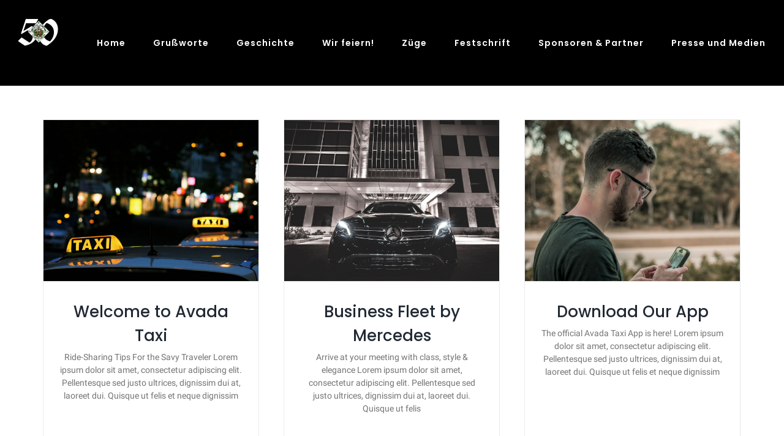

--- FILE ---
content_type: text/html; charset=UTF-8
request_url: https://jubilaeum.hk-stuerzelberg.de/category/announcements/
body_size: 15908
content:
<!DOCTYPE html>
<html class="avada-html-layout-wide avada-html-header-position-top avada-html-is-archive" lang="de" prefix="og: http://ogp.me/ns# fb: http://ogp.me/ns/fb#">
<head>
	<meta http-equiv="X-UA-Compatible" content="IE=edge" />
	<meta http-equiv="Content-Type" content="text/html; charset=utf-8"/>
	<meta name="viewport" content="width=device-width, initial-scale=1" />
	<title>Announcements &#8211; Jubiläumswebseite</title>
<meta name='robots' content='max-image-preview:large' />
	<style>img:is([sizes="auto" i], [sizes^="auto," i]) { contain-intrinsic-size: 3000px 1500px }</style>
	<link rel='dns-prefetch' href='//cdn.jsdelivr.net' />
<link rel="alternate" type="application/rss+xml" title="Jubiläumswebseite &raquo; Feed" href="https://jubilaeum.hk-stuerzelberg.de/feed/" />
<link rel="alternate" type="application/rss+xml" title="Jubiläumswebseite &raquo; Kommentar-Feed" href="https://jubilaeum.hk-stuerzelberg.de/comments/feed/" />
		
		
		
		
		
		<link rel="alternate" type="application/rss+xml" title="Jubiläumswebseite &raquo; Announcements Kategorie-Feed" href="https://jubilaeum.hk-stuerzelberg.de/category/announcements/feed/" />
<script type="text/javascript">
/* <![CDATA[ */
window._wpemojiSettings = {"baseUrl":"https:\/\/s.w.org\/images\/core\/emoji\/15.0.3\/72x72\/","ext":".png","svgUrl":"https:\/\/s.w.org\/images\/core\/emoji\/15.0.3\/svg\/","svgExt":".svg","source":{"concatemoji":"https:\/\/jubilaeum.hk-stuerzelberg.de\/wp-includes\/js\/wp-emoji-release.min.js?ver=6.7.4"}};
/*! This file is auto-generated */
!function(i,n){var o,s,e;function c(e){try{var t={supportTests:e,timestamp:(new Date).valueOf()};sessionStorage.setItem(o,JSON.stringify(t))}catch(e){}}function p(e,t,n){e.clearRect(0,0,e.canvas.width,e.canvas.height),e.fillText(t,0,0);var t=new Uint32Array(e.getImageData(0,0,e.canvas.width,e.canvas.height).data),r=(e.clearRect(0,0,e.canvas.width,e.canvas.height),e.fillText(n,0,0),new Uint32Array(e.getImageData(0,0,e.canvas.width,e.canvas.height).data));return t.every(function(e,t){return e===r[t]})}function u(e,t,n){switch(t){case"flag":return n(e,"\ud83c\udff3\ufe0f\u200d\u26a7\ufe0f","\ud83c\udff3\ufe0f\u200b\u26a7\ufe0f")?!1:!n(e,"\ud83c\uddfa\ud83c\uddf3","\ud83c\uddfa\u200b\ud83c\uddf3")&&!n(e,"\ud83c\udff4\udb40\udc67\udb40\udc62\udb40\udc65\udb40\udc6e\udb40\udc67\udb40\udc7f","\ud83c\udff4\u200b\udb40\udc67\u200b\udb40\udc62\u200b\udb40\udc65\u200b\udb40\udc6e\u200b\udb40\udc67\u200b\udb40\udc7f");case"emoji":return!n(e,"\ud83d\udc26\u200d\u2b1b","\ud83d\udc26\u200b\u2b1b")}return!1}function f(e,t,n){var r="undefined"!=typeof WorkerGlobalScope&&self instanceof WorkerGlobalScope?new OffscreenCanvas(300,150):i.createElement("canvas"),a=r.getContext("2d",{willReadFrequently:!0}),o=(a.textBaseline="top",a.font="600 32px Arial",{});return e.forEach(function(e){o[e]=t(a,e,n)}),o}function t(e){var t=i.createElement("script");t.src=e,t.defer=!0,i.head.appendChild(t)}"undefined"!=typeof Promise&&(o="wpEmojiSettingsSupports",s=["flag","emoji"],n.supports={everything:!0,everythingExceptFlag:!0},e=new Promise(function(e){i.addEventListener("DOMContentLoaded",e,{once:!0})}),new Promise(function(t){var n=function(){try{var e=JSON.parse(sessionStorage.getItem(o));if("object"==typeof e&&"number"==typeof e.timestamp&&(new Date).valueOf()<e.timestamp+604800&&"object"==typeof e.supportTests)return e.supportTests}catch(e){}return null}();if(!n){if("undefined"!=typeof Worker&&"undefined"!=typeof OffscreenCanvas&&"undefined"!=typeof URL&&URL.createObjectURL&&"undefined"!=typeof Blob)try{var e="postMessage("+f.toString()+"("+[JSON.stringify(s),u.toString(),p.toString()].join(",")+"));",r=new Blob([e],{type:"text/javascript"}),a=new Worker(URL.createObjectURL(r),{name:"wpTestEmojiSupports"});return void(a.onmessage=function(e){c(n=e.data),a.terminate(),t(n)})}catch(e){}c(n=f(s,u,p))}t(n)}).then(function(e){for(var t in e)n.supports[t]=e[t],n.supports.everything=n.supports.everything&&n.supports[t],"flag"!==t&&(n.supports.everythingExceptFlag=n.supports.everythingExceptFlag&&n.supports[t]);n.supports.everythingExceptFlag=n.supports.everythingExceptFlag&&!n.supports.flag,n.DOMReady=!1,n.readyCallback=function(){n.DOMReady=!0}}).then(function(){return e}).then(function(){var e;n.supports.everything||(n.readyCallback(),(e=n.source||{}).concatemoji?t(e.concatemoji):e.wpemoji&&e.twemoji&&(t(e.twemoji),t(e.wpemoji)))}))}((window,document),window._wpemojiSettings);
/* ]]> */
</script>
<style id='wp-emoji-styles-inline-css' type='text/css'>

	img.wp-smiley, img.emoji {
		display: inline !important;
		border: none !important;
		box-shadow: none !important;
		height: 1em !important;
		width: 1em !important;
		margin: 0 0.07em !important;
		vertical-align: -0.1em !important;
		background: none !important;
		padding: 0 !important;
	}
</style>
<link rel='stylesheet' id='wp-components-css' href='https://jubilaeum.hk-stuerzelberg.de/wp-includes/css/dist/components/style.min.css?ver=6.7.4' type='text/css' media='all' />
<link rel='stylesheet' id='wp-preferences-css' href='https://jubilaeum.hk-stuerzelberg.de/wp-includes/css/dist/preferences/style.min.css?ver=6.7.4' type='text/css' media='all' />
<link rel='stylesheet' id='wp-block-editor-css' href='https://jubilaeum.hk-stuerzelberg.de/wp-includes/css/dist/block-editor/style.min.css?ver=6.7.4' type='text/css' media='all' />
<link rel='stylesheet' id='popup-maker-block-library-style-css' href='https://jubilaeum.hk-stuerzelberg.de/wp-content/plugins/popup-maker/dist/packages/block-library-style.css?ver=dbea705cfafe089d65f1' type='text/css' media='all' />
<style id='filebird-block-filebird-gallery-style-inline-css' type='text/css'>
ul.filebird-block-filebird-gallery{margin:auto!important;padding:0!important;width:100%}ul.filebird-block-filebird-gallery.layout-grid{display:grid;grid-gap:20px;align-items:stretch;grid-template-columns:repeat(var(--columns),1fr);justify-items:stretch}ul.filebird-block-filebird-gallery.layout-grid li img{border:1px solid #ccc;box-shadow:2px 2px 6px 0 rgba(0,0,0,.3);height:100%;max-width:100%;-o-object-fit:cover;object-fit:cover;width:100%}ul.filebird-block-filebird-gallery.layout-masonry{-moz-column-count:var(--columns);-moz-column-gap:var(--space);column-gap:var(--space);-moz-column-width:var(--min-width);columns:var(--min-width) var(--columns);display:block;overflow:auto}ul.filebird-block-filebird-gallery.layout-masonry li{margin-bottom:var(--space)}ul.filebird-block-filebird-gallery li{list-style:none}ul.filebird-block-filebird-gallery li figure{height:100%;margin:0;padding:0;position:relative;width:100%}ul.filebird-block-filebird-gallery li figure figcaption{background:linear-gradient(0deg,rgba(0,0,0,.7),rgba(0,0,0,.3) 70%,transparent);bottom:0;box-sizing:border-box;color:#fff;font-size:.8em;margin:0;max-height:100%;overflow:auto;padding:3em .77em .7em;position:absolute;text-align:center;width:100%;z-index:2}ul.filebird-block-filebird-gallery li figure figcaption a{color:inherit}

</style>
<style id='classic-theme-styles-inline-css' type='text/css'>
/*! This file is auto-generated */
.wp-block-button__link{color:#fff;background-color:#32373c;border-radius:9999px;box-shadow:none;text-decoration:none;padding:calc(.667em + 2px) calc(1.333em + 2px);font-size:1.125em}.wp-block-file__button{background:#32373c;color:#fff;text-decoration:none}
</style>
<style id='global-styles-inline-css' type='text/css'>
:root{--wp--preset--aspect-ratio--square: 1;--wp--preset--aspect-ratio--4-3: 4/3;--wp--preset--aspect-ratio--3-4: 3/4;--wp--preset--aspect-ratio--3-2: 3/2;--wp--preset--aspect-ratio--2-3: 2/3;--wp--preset--aspect-ratio--16-9: 16/9;--wp--preset--aspect-ratio--9-16: 9/16;--wp--preset--color--black: #000000;--wp--preset--color--cyan-bluish-gray: #abb8c3;--wp--preset--color--white: #ffffff;--wp--preset--color--pale-pink: #f78da7;--wp--preset--color--vivid-red: #cf2e2e;--wp--preset--color--luminous-vivid-orange: #ff6900;--wp--preset--color--luminous-vivid-amber: #fcb900;--wp--preset--color--light-green-cyan: #7bdcb5;--wp--preset--color--vivid-green-cyan: #00d084;--wp--preset--color--pale-cyan-blue: #8ed1fc;--wp--preset--color--vivid-cyan-blue: #0693e3;--wp--preset--color--vivid-purple: #9b51e0;--wp--preset--gradient--vivid-cyan-blue-to-vivid-purple: linear-gradient(135deg,rgba(6,147,227,1) 0%,rgb(155,81,224) 100%);--wp--preset--gradient--light-green-cyan-to-vivid-green-cyan: linear-gradient(135deg,rgb(122,220,180) 0%,rgb(0,208,130) 100%);--wp--preset--gradient--luminous-vivid-amber-to-luminous-vivid-orange: linear-gradient(135deg,rgba(252,185,0,1) 0%,rgba(255,105,0,1) 100%);--wp--preset--gradient--luminous-vivid-orange-to-vivid-red: linear-gradient(135deg,rgba(255,105,0,1) 0%,rgb(207,46,46) 100%);--wp--preset--gradient--very-light-gray-to-cyan-bluish-gray: linear-gradient(135deg,rgb(238,238,238) 0%,rgb(169,184,195) 100%);--wp--preset--gradient--cool-to-warm-spectrum: linear-gradient(135deg,rgb(74,234,220) 0%,rgb(151,120,209) 20%,rgb(207,42,186) 40%,rgb(238,44,130) 60%,rgb(251,105,98) 80%,rgb(254,248,76) 100%);--wp--preset--gradient--blush-light-purple: linear-gradient(135deg,rgb(255,206,236) 0%,rgb(152,150,240) 100%);--wp--preset--gradient--blush-bordeaux: linear-gradient(135deg,rgb(254,205,165) 0%,rgb(254,45,45) 50%,rgb(107,0,62) 100%);--wp--preset--gradient--luminous-dusk: linear-gradient(135deg,rgb(255,203,112) 0%,rgb(199,81,192) 50%,rgb(65,88,208) 100%);--wp--preset--gradient--pale-ocean: linear-gradient(135deg,rgb(255,245,203) 0%,rgb(182,227,212) 50%,rgb(51,167,181) 100%);--wp--preset--gradient--electric-grass: linear-gradient(135deg,rgb(202,248,128) 0%,rgb(113,206,126) 100%);--wp--preset--gradient--midnight: linear-gradient(135deg,rgb(2,3,129) 0%,rgb(40,116,252) 100%);--wp--preset--font-size--small: 10.5px;--wp--preset--font-size--medium: 20px;--wp--preset--font-size--large: 21px;--wp--preset--font-size--x-large: 42px;--wp--preset--font-size--normal: 14px;--wp--preset--font-size--xlarge: 28px;--wp--preset--font-size--huge: 42px;--wp--preset--spacing--20: 0.44rem;--wp--preset--spacing--30: 0.67rem;--wp--preset--spacing--40: 1rem;--wp--preset--spacing--50: 1.5rem;--wp--preset--spacing--60: 2.25rem;--wp--preset--spacing--70: 3.38rem;--wp--preset--spacing--80: 5.06rem;--wp--preset--shadow--natural: 6px 6px 9px rgba(0, 0, 0, 0.2);--wp--preset--shadow--deep: 12px 12px 50px rgba(0, 0, 0, 0.4);--wp--preset--shadow--sharp: 6px 6px 0px rgba(0, 0, 0, 0.2);--wp--preset--shadow--outlined: 6px 6px 0px -3px rgba(255, 255, 255, 1), 6px 6px rgba(0, 0, 0, 1);--wp--preset--shadow--crisp: 6px 6px 0px rgba(0, 0, 0, 1);}:where(.is-layout-flex){gap: 0.5em;}:where(.is-layout-grid){gap: 0.5em;}body .is-layout-flex{display: flex;}.is-layout-flex{flex-wrap: wrap;align-items: center;}.is-layout-flex > :is(*, div){margin: 0;}body .is-layout-grid{display: grid;}.is-layout-grid > :is(*, div){margin: 0;}:where(.wp-block-columns.is-layout-flex){gap: 2em;}:where(.wp-block-columns.is-layout-grid){gap: 2em;}:where(.wp-block-post-template.is-layout-flex){gap: 1.25em;}:where(.wp-block-post-template.is-layout-grid){gap: 1.25em;}.has-black-color{color: var(--wp--preset--color--black) !important;}.has-cyan-bluish-gray-color{color: var(--wp--preset--color--cyan-bluish-gray) !important;}.has-white-color{color: var(--wp--preset--color--white) !important;}.has-pale-pink-color{color: var(--wp--preset--color--pale-pink) !important;}.has-vivid-red-color{color: var(--wp--preset--color--vivid-red) !important;}.has-luminous-vivid-orange-color{color: var(--wp--preset--color--luminous-vivid-orange) !important;}.has-luminous-vivid-amber-color{color: var(--wp--preset--color--luminous-vivid-amber) !important;}.has-light-green-cyan-color{color: var(--wp--preset--color--light-green-cyan) !important;}.has-vivid-green-cyan-color{color: var(--wp--preset--color--vivid-green-cyan) !important;}.has-pale-cyan-blue-color{color: var(--wp--preset--color--pale-cyan-blue) !important;}.has-vivid-cyan-blue-color{color: var(--wp--preset--color--vivid-cyan-blue) !important;}.has-vivid-purple-color{color: var(--wp--preset--color--vivid-purple) !important;}.has-black-background-color{background-color: var(--wp--preset--color--black) !important;}.has-cyan-bluish-gray-background-color{background-color: var(--wp--preset--color--cyan-bluish-gray) !important;}.has-white-background-color{background-color: var(--wp--preset--color--white) !important;}.has-pale-pink-background-color{background-color: var(--wp--preset--color--pale-pink) !important;}.has-vivid-red-background-color{background-color: var(--wp--preset--color--vivid-red) !important;}.has-luminous-vivid-orange-background-color{background-color: var(--wp--preset--color--luminous-vivid-orange) !important;}.has-luminous-vivid-amber-background-color{background-color: var(--wp--preset--color--luminous-vivid-amber) !important;}.has-light-green-cyan-background-color{background-color: var(--wp--preset--color--light-green-cyan) !important;}.has-vivid-green-cyan-background-color{background-color: var(--wp--preset--color--vivid-green-cyan) !important;}.has-pale-cyan-blue-background-color{background-color: var(--wp--preset--color--pale-cyan-blue) !important;}.has-vivid-cyan-blue-background-color{background-color: var(--wp--preset--color--vivid-cyan-blue) !important;}.has-vivid-purple-background-color{background-color: var(--wp--preset--color--vivid-purple) !important;}.has-black-border-color{border-color: var(--wp--preset--color--black) !important;}.has-cyan-bluish-gray-border-color{border-color: var(--wp--preset--color--cyan-bluish-gray) !important;}.has-white-border-color{border-color: var(--wp--preset--color--white) !important;}.has-pale-pink-border-color{border-color: var(--wp--preset--color--pale-pink) !important;}.has-vivid-red-border-color{border-color: var(--wp--preset--color--vivid-red) !important;}.has-luminous-vivid-orange-border-color{border-color: var(--wp--preset--color--luminous-vivid-orange) !important;}.has-luminous-vivid-amber-border-color{border-color: var(--wp--preset--color--luminous-vivid-amber) !important;}.has-light-green-cyan-border-color{border-color: var(--wp--preset--color--light-green-cyan) !important;}.has-vivid-green-cyan-border-color{border-color: var(--wp--preset--color--vivid-green-cyan) !important;}.has-pale-cyan-blue-border-color{border-color: var(--wp--preset--color--pale-cyan-blue) !important;}.has-vivid-cyan-blue-border-color{border-color: var(--wp--preset--color--vivid-cyan-blue) !important;}.has-vivid-purple-border-color{border-color: var(--wp--preset--color--vivid-purple) !important;}.has-vivid-cyan-blue-to-vivid-purple-gradient-background{background: var(--wp--preset--gradient--vivid-cyan-blue-to-vivid-purple) !important;}.has-light-green-cyan-to-vivid-green-cyan-gradient-background{background: var(--wp--preset--gradient--light-green-cyan-to-vivid-green-cyan) !important;}.has-luminous-vivid-amber-to-luminous-vivid-orange-gradient-background{background: var(--wp--preset--gradient--luminous-vivid-amber-to-luminous-vivid-orange) !important;}.has-luminous-vivid-orange-to-vivid-red-gradient-background{background: var(--wp--preset--gradient--luminous-vivid-orange-to-vivid-red) !important;}.has-very-light-gray-to-cyan-bluish-gray-gradient-background{background: var(--wp--preset--gradient--very-light-gray-to-cyan-bluish-gray) !important;}.has-cool-to-warm-spectrum-gradient-background{background: var(--wp--preset--gradient--cool-to-warm-spectrum) !important;}.has-blush-light-purple-gradient-background{background: var(--wp--preset--gradient--blush-light-purple) !important;}.has-blush-bordeaux-gradient-background{background: var(--wp--preset--gradient--blush-bordeaux) !important;}.has-luminous-dusk-gradient-background{background: var(--wp--preset--gradient--luminous-dusk) !important;}.has-pale-ocean-gradient-background{background: var(--wp--preset--gradient--pale-ocean) !important;}.has-electric-grass-gradient-background{background: var(--wp--preset--gradient--electric-grass) !important;}.has-midnight-gradient-background{background: var(--wp--preset--gradient--midnight) !important;}.has-small-font-size{font-size: var(--wp--preset--font-size--small) !important;}.has-medium-font-size{font-size: var(--wp--preset--font-size--medium) !important;}.has-large-font-size{font-size: var(--wp--preset--font-size--large) !important;}.has-x-large-font-size{font-size: var(--wp--preset--font-size--x-large) !important;}
:where(.wp-block-post-template.is-layout-flex){gap: 1.25em;}:where(.wp-block-post-template.is-layout-grid){gap: 1.25em;}
:where(.wp-block-columns.is-layout-flex){gap: 2em;}:where(.wp-block-columns.is-layout-grid){gap: 2em;}
:root :where(.wp-block-pullquote){font-size: 1.5em;line-height: 1.6;}
</style>
<link rel='stylesheet' id='wpmt-css-frontend-css' href='https://jubilaeum.hk-stuerzelberg.de/wp-content/plugins/wp-mailto-links/core/includes/assets/css/style.css?ver=231002-114803' type='text/css' media='all' />
<link rel='stylesheet' id='dashicons-css' href='https://jubilaeum.hk-stuerzelberg.de/wp-includes/css/dashicons.min.css?ver=6.7.4' type='text/css' media='all' />
<link rel='stylesheet' id='fusion-custom-icons-taxi-icons-css' href='https://jubilaeum.hk-stuerzelberg.de/wp-content/uploads/fusion-icons/taxidemo-v1.0-1/style.css?ver=3.2.1' type='text/css' media='all' />
<!--[if IE]>
<link rel='stylesheet' id='avada-IE-css' href='https://jubilaeum.hk-stuerzelberg.de/wp-content/themes/Avada/assets/css/dynamic/ie.min.css?ver=7.2.1' type='text/css' media='all' />
<style id='avada-IE-inline-css' type='text/css'>
.avada-select-parent .select-arrow{background-color:#ffffff}
.select-arrow{background-color:#ffffff}
</style>
<![endif]-->
<link rel='stylesheet' id='dearpdf-style-css' href='https://jubilaeum.hk-stuerzelberg.de/wp-content/plugins/dearpdf-lite/assets/css/dearpdf.min.css?ver=2.0.38' type='text/css' media='all' />
<link rel='stylesheet' id='UserAccessManagerLoginForm-css' href='https://jubilaeum.hk-stuerzelberg.de/wp-content/plugins/user-access-manager/assets/css/uamLoginForm.css?ver=2.3.9' type='text/css' media='screen' />
<link rel='stylesheet' id='fusion-dynamic-css-css' href='https://jubilaeum.hk-stuerzelberg.de/wp-content/uploads/fusion-styles/582630073c87a778c5a65fa67063382d.min.css?ver=3.2.1' type='text/css' media='all' />
<script type="text/javascript" src="https://jubilaeum.hk-stuerzelberg.de/wp-includes/js/jquery/jquery.min.js?ver=3.7.1" id="jquery-core-js"></script>
<script type="text/javascript" src="https://jubilaeum.hk-stuerzelberg.de/wp-includes/js/jquery/jquery-migrate.min.js?ver=3.4.1" id="jquery-migrate-js"></script>
<script type="text/javascript" src="https://jubilaeum.hk-stuerzelberg.de/wp-content/plugins/wp-mailto-links/core/includes/assets/js/custom.js?ver=231002-114803" id="wpmt-js-frontend-js"></script>
<link rel="https://api.w.org/" href="https://jubilaeum.hk-stuerzelberg.de/wp-json/" /><link rel="alternate" title="JSON" type="application/json" href="https://jubilaeum.hk-stuerzelberg.de/wp-json/wp/v2/categories/8" /><link rel="EditURI" type="application/rsd+xml" title="RSD" href="https://jubilaeum.hk-stuerzelberg.de/xmlrpc.php?rsd" />
<meta name="generator" content="WordPress 6.7.4" />
		<link rel="manifest" href="https://jubilaeum.hk-stuerzelberg.de/wp-json/wp/v2/web-app-manifest">
					<meta name="theme-color" content="#fff">
								<meta name="apple-mobile-web-app-capable" content="yes">
				<meta name="mobile-web-app-capable" content="yes">

				<link rel="apple-touch-startup-image" href="https://jubilaeum.hk-stuerzelberg.de/wp-content/uploads/2020/03/50Jahre-Logo-e1585332396511.png">

				<meta name="apple-mobile-web-app-title" content="Jubiläumswebseite">
		<meta name="application-name" content="Jubiläumswebseite">
		<style type="text/css" id="css-fb-visibility">@media screen and (max-width: 640px){body:not(.fusion-builder-ui-wireframe) .fusion-no-small-visibility{display:none !important;}body:not(.fusion-builder-ui-wireframe) .sm-text-align-center{text-align:center !important;}body:not(.fusion-builder-ui-wireframe) .sm-text-align-left{text-align:left !important;}body:not(.fusion-builder-ui-wireframe) .sm-text-align-right{text-align:right !important;}body:not(.fusion-builder-ui-wireframe) .sm-mx-auto{margin-left:auto !important;margin-right:auto !important;}body:not(.fusion-builder-ui-wireframe) .sm-ml-auto{margin-left:auto !important;}body:not(.fusion-builder-ui-wireframe) .sm-mr-auto{margin-right:auto !important;}body:not(.fusion-builder-ui-wireframe) .fusion-absolute-position-small{position:absolute;top:auto;width:100%;}}@media screen and (min-width: 641px) and (max-width: 1024px){body:not(.fusion-builder-ui-wireframe) .fusion-no-medium-visibility{display:none !important;}body:not(.fusion-builder-ui-wireframe) .md-text-align-center{text-align:center !important;}body:not(.fusion-builder-ui-wireframe) .md-text-align-left{text-align:left !important;}body:not(.fusion-builder-ui-wireframe) .md-text-align-right{text-align:right !important;}body:not(.fusion-builder-ui-wireframe) .md-mx-auto{margin-left:auto !important;margin-right:auto !important;}body:not(.fusion-builder-ui-wireframe) .md-ml-auto{margin-left:auto !important;}body:not(.fusion-builder-ui-wireframe) .md-mr-auto{margin-right:auto !important;}body:not(.fusion-builder-ui-wireframe) .fusion-absolute-position-medium{position:absolute;top:auto;width:100%;}}@media screen and (min-width: 1025px){body:not(.fusion-builder-ui-wireframe) .fusion-no-large-visibility{display:none !important;}body:not(.fusion-builder-ui-wireframe) .lg-text-align-center{text-align:center !important;}body:not(.fusion-builder-ui-wireframe) .lg-text-align-left{text-align:left !important;}body:not(.fusion-builder-ui-wireframe) .lg-text-align-right{text-align:right !important;}body:not(.fusion-builder-ui-wireframe) .lg-mx-auto{margin-left:auto !important;margin-right:auto !important;}body:not(.fusion-builder-ui-wireframe) .lg-ml-auto{margin-left:auto !important;}body:not(.fusion-builder-ui-wireframe) .lg-mr-auto{margin-right:auto !important;}body:not(.fusion-builder-ui-wireframe) .fusion-absolute-position-large{position:absolute;top:auto;width:100%;}}</style><script data-cfasync="false"> var dearPdfLocation = "https://jubilaeum.hk-stuerzelberg.de/wp-content/plugins/dearpdf-lite/assets/"; var dearpdfWPGlobal = [];</script><style type="text/css">.recentcomments a{display:inline !important;padding:0 !important;margin:0 !important;}</style><link rel="icon" href="https://jubilaeum.hk-stuerzelberg.de/wp-content/uploads/2020/03/50Jahre-Logo-150x104.png" sizes="32x32" />
<link rel="icon" href="https://jubilaeum.hk-stuerzelberg.de/wp-content/uploads/2020/03/50Jahre-Logo-e1585332396511.png" sizes="192x192" />
<link rel="apple-touch-icon" href="https://jubilaeum.hk-stuerzelberg.de/wp-content/uploads/2020/03/50Jahre-Logo-e1585332396511.png" />
<meta name="msapplication-TileImage" content="https://jubilaeum.hk-stuerzelberg.de/wp-content/uploads/2020/03/50Jahre-Logo-e1585332396511.png" />
		<script type="text/javascript">
			var doc = document.documentElement;
			doc.setAttribute( 'data-useragent', navigator.userAgent );
		</script>
		
	</head>

<body class="archive category category-announcements category-8 fusion-image-hovers fusion-pagination-sizing fusion-button_size-large fusion-button_type-flat fusion-button_span-no avada-image-rollover-circle-no avada-image-rollover-yes avada-image-rollover-direction-fade fusion-has-button-gradient fusion-body ltr no-tablet-sticky-header no-mobile-sticky-header no-mobile-slidingbar no-mobile-totop avada-has-rev-slider-styles fusion-disable-outline fusion-sub-menu-fade mobile-logo-pos-left layout-wide-mode avada-has-boxed-modal-shadow- layout-scroll-offset-full avada-has-zero-margin-offset-top fusion-top-header menu-text-align-center mobile-menu-design-modern fusion-show-pagination-text fusion-header-layout-v1 avada-responsive avada-footer-fx-none avada-menu-highlight-style-textcolor fusion-search-form-classic fusion-main-menu-search-dropdown fusion-avatar-square avada-dropdown-styles avada-blog-layout-grid avada-blog-archive-layout-grid avada-header-shadow-no avada-menu-icon-position-left avada-has-megamenu-shadow avada-has-mainmenu-dropdown-divider avada-has-header-100-width avada-has-titlebar-hide avada-header-border-color-full-transparent avada-has-pagination-width_height avada-flyout-menu-direction-fade avada-ec-views-v1" >
		<a class="skip-link screen-reader-text" href="#content">Zum Inhalt springen</a>

	<div id="boxed-wrapper">
		<div class="fusion-sides-frame"></div>
		<div id="wrapper" class="fusion-wrapper">
			<div id="home" style="position:relative;top:-1px;"></div>
			
				
			<header class="fusion-header-wrapper">
				<div class="fusion-header-v1 fusion-logo-alignment fusion-logo-left fusion-sticky-menu- fusion-sticky-logo- fusion-mobile-logo-  fusion-mobile-menu-design-modern">
					<div class="fusion-header-sticky-height"></div>
<div class="fusion-header">
	<div class="fusion-row">
					<div class="fusion-logo" data-margin-top="31px" data-margin-bottom="31px" data-margin-left="0px" data-margin-right="0px">
			<a class="fusion-logo-link"  href="https://jubilaeum.hk-stuerzelberg.de/" >

						<!-- standard logo -->
			<img src="https://jubilaeum.hk-stuerzelberg.de/wp-content/uploads/2020/06/Logo_weiß-e1591896764664.png" srcset="https://jubilaeum.hk-stuerzelberg.de/wp-content/uploads/2020/06/Logo_weiß-e1591896764664.png 1x, https://jubilaeum.hk-stuerzelberg.de/wp-content/uploads/2020/06/Logo_weiß-e1591896764664.png 2x" width="130" height="87" style="max-height:87px;height:auto;" alt="Jubiläumswebseite Logo" data-retina_logo_url="https://jubilaeum.hk-stuerzelberg.de/wp-content/uploads/2020/06/Logo_weiß-e1591896764664.png" class="fusion-standard-logo" />

			
					</a>
		</div>		<nav class="fusion-main-menu" aria-label="Hauptmenü"><ul id="menu-primaer" class="fusion-menu"><li  id="menu-item-1412"  class="menu-item menu-item-type-post_type menu-item-object-page menu-item-home menu-item-1412"  data-item-id="1412"><a  href="https://jubilaeum.hk-stuerzelberg.de/" class="fusion-textcolor-highlight"><span class="menu-text">Home</span></a></li><li  id="menu-item-1041"  class="menu-item menu-item-type-post_type menu-item-object-page menu-item-has-children menu-item-1041 fusion-dropdown-menu"  data-item-id="1041"><a  href="https://jubilaeum.hk-stuerzelberg.de/grussworte/" class="fusion-textcolor-highlight"><span class="menu-text">Grußworte</span></a><ul class="sub-menu"><li  id="menu-item-1225"  class="menu-item menu-item-type-custom menu-item-object-custom menu-item-1225 fusion-dropdown-submenu" ><a  href="/grussworte/#Schirmherren" class="fusion-textcolor-highlight"><span>Schirmherren</span></a></li><li  id="menu-item-1226"  class="menu-item menu-item-type-custom menu-item-object-custom menu-item-1226 fusion-dropdown-submenu" ><a  href="/grussworte/#Koenigspaar" class="fusion-textcolor-highlight"><span>Kompaniekönigspaar</span></a></li><li  id="menu-item-1389"  class="menu-item menu-item-type-custom menu-item-object-custom menu-item-1389 fusion-dropdown-submenu" ><a  href="/grussworte/#Vorstand" class="fusion-textcolor-highlight"><span>Kompanievorstand</span></a></li><li  id="menu-item-1391"  class="menu-item menu-item-type-custom menu-item-object-custom menu-item-1391 fusion-dropdown-submenu" ><a  href="/grussworte/#Brudermeister" class="fusion-textcolor-highlight"><span>Brudermeister</span></a></li><li  id="menu-item-1390"  class="menu-item menu-item-type-custom menu-item-object-custom menu-item-1390 fusion-dropdown-submenu" ><a  href="/grussworte/#Praeses" class="fusion-textcolor-highlight"><span>Präses</span></a></li></ul></li><li  id="menu-item-145"  class="menu-item menu-item-type-custom menu-item-object-custom menu-item-has-children menu-item-145 fusion-megamenu-menu "  data-item-id="145"><a  href="#" class="fusion-textcolor-highlight"><span class="menu-text">Geschichte</span></a><div class="fusion-megamenu-wrapper fusion-columns-2 columns-per-row-2 columns-2 col-span-4"><div class="row"><div class="fusion-megamenu-holder" style="width:33.3332vw;" data-width="33.3332vw"><ul class="fusion-megamenu"><li  id="menu-item-1049"  class="menu-item menu-item-type-post_type menu-item-object-page menu-item-1049 fusion-megamenu-submenu fusion-megamenu-columns-2 col-lg-6 col-md-6 col-sm-6"  style="width:50%;"><div class='fusion-megamenu-title'><a href="https://jubilaeum.hk-stuerzelberg.de/von-damals-bis-heute/">Von Damals bis Heute</a></div></li><li  id="menu-item-155"  class="menu-item menu-item-type-custom menu-item-object-custom menu-item-has-children menu-item-155 fusion-megamenu-submenu fusion-megamenu-columns-2 col-lg-6 col-md-6 col-sm-6"  style="width:50%;"><div class='fusion-megamenu-title'><span>Schießwettbewerbe</span></div><ul class="sub-menu"><li  id="menu-item-1048"  class="menu-item menu-item-type-post_type menu-item-object-page menu-item-1048" ><a  href="https://jubilaeum.hk-stuerzelberg.de/kompaniekoenig/" class="fusion-textcolor-highlight"><span><span class="fusion-megamenu-bullet"></span>Kompaniekönig</span></a></li><li  id="menu-item-1045"  class="menu-item menu-item-type-post_type menu-item-object-page menu-item-1045" ><a  href="https://jubilaeum.hk-stuerzelberg.de/schuetzen-jungschuetzenkoenige-aus-der-kompanie/" class="fusion-textcolor-highlight"><span><span class="fusion-megamenu-bullet"></span>Schützen- &#038; Jungschützenkönige aus der Kompanie</span></a></li></ul></li></ul></div><div style="clear:both;"></div></div></div></li><li  id="menu-item-1411"  class="menu-item menu-item-type-post_type menu-item-object-page menu-item-1411"  data-item-id="1411"><a  href="https://jubilaeum.hk-stuerzelberg.de/wir-feiern/" class="fusion-textcolor-highlight"><span class="menu-text">Wir feiern!</span></a></li><li  id="menu-item-1044"  class="menu-item menu-item-type-post_type menu-item-object-page menu-item-1044"  data-item-id="1044"><a  href="https://jubilaeum.hk-stuerzelberg.de/zuege/" class="fusion-textcolor-highlight"><span class="menu-text">Züge</span></a></li><li  id="menu-item-1787"  class="menu-item menu-item-type-post_type menu-item-object-page menu-item-1787"  data-item-id="1787"><a  href="https://jubilaeum.hk-stuerzelberg.de/festschrift/" class="fusion-textcolor-highlight"><span class="menu-text">Festschrift</span></a></li><li  id="menu-item-1043"  class="menu-item menu-item-type-post_type menu-item-object-page menu-item-1043"  data-item-id="1043"><a  href="https://jubilaeum.hk-stuerzelberg.de/sponsoren-partner/" class="fusion-textcolor-highlight"><span class="menu-text">Sponsoren &#038; Partner</span></a></li><li  id="menu-item-1084"  class="menu-item menu-item-type-post_type menu-item-object-page menu-item-1084"  data-item-id="1084"><a  href="https://jubilaeum.hk-stuerzelberg.de/presse-und-medien/" class="fusion-textcolor-highlight"><span class="menu-text">Presse und Medien</span></a></li></ul></nav><div class="fusion-mobile-navigation"><ul id="menu-primaer-1" class="fusion-mobile-menu"><li   class="menu-item menu-item-type-post_type menu-item-object-page menu-item-home menu-item-1412"  data-item-id="1412"><a  href="https://jubilaeum.hk-stuerzelberg.de/" class="fusion-textcolor-highlight"><span class="menu-text">Home</span></a></li><li   class="menu-item menu-item-type-post_type menu-item-object-page menu-item-has-children menu-item-1041 fusion-dropdown-menu"  data-item-id="1041"><a  href="https://jubilaeum.hk-stuerzelberg.de/grussworte/" class="fusion-textcolor-highlight"><span class="menu-text">Grußworte</span></a><ul class="sub-menu"><li   class="menu-item menu-item-type-custom menu-item-object-custom menu-item-1225 fusion-dropdown-submenu" ><a  href="/grussworte/#Schirmherren" class="fusion-textcolor-highlight"><span>Schirmherren</span></a></li><li   class="menu-item menu-item-type-custom menu-item-object-custom menu-item-1226 fusion-dropdown-submenu" ><a  href="/grussworte/#Koenigspaar" class="fusion-textcolor-highlight"><span>Kompaniekönigspaar</span></a></li><li   class="menu-item menu-item-type-custom menu-item-object-custom menu-item-1389 fusion-dropdown-submenu" ><a  href="/grussworte/#Vorstand" class="fusion-textcolor-highlight"><span>Kompanievorstand</span></a></li><li   class="menu-item menu-item-type-custom menu-item-object-custom menu-item-1391 fusion-dropdown-submenu" ><a  href="/grussworte/#Brudermeister" class="fusion-textcolor-highlight"><span>Brudermeister</span></a></li><li   class="menu-item menu-item-type-custom menu-item-object-custom menu-item-1390 fusion-dropdown-submenu" ><a  href="/grussworte/#Praeses" class="fusion-textcolor-highlight"><span>Präses</span></a></li></ul></li><li   class="menu-item menu-item-type-custom menu-item-object-custom menu-item-has-children menu-item-145 fusion-megamenu-menu "  data-item-id="145"><a  href="#" class="fusion-textcolor-highlight"><span class="menu-text">Geschichte</span></a><div class="fusion-megamenu-wrapper fusion-columns-2 columns-per-row-2 columns-2 col-span-4"><div class="row"><div class="fusion-megamenu-holder" style="width:33.3332vw;" data-width="33.3332vw"><ul class="fusion-megamenu"><li   class="menu-item menu-item-type-post_type menu-item-object-page menu-item-1049 fusion-megamenu-submenu fusion-megamenu-columns-2 col-lg-6 col-md-6 col-sm-6"  style="width:50%;"><div class='fusion-megamenu-title'><a href="https://jubilaeum.hk-stuerzelberg.de/von-damals-bis-heute/">Von Damals bis Heute</a></div></li><li   class="menu-item menu-item-type-custom menu-item-object-custom menu-item-has-children menu-item-155 fusion-megamenu-submenu fusion-megamenu-columns-2 col-lg-6 col-md-6 col-sm-6"  style="width:50%;"><div class='fusion-megamenu-title'><span>Schießwettbewerbe</span></div><ul class="sub-menu"><li   class="menu-item menu-item-type-post_type menu-item-object-page menu-item-1048" ><a  href="https://jubilaeum.hk-stuerzelberg.de/kompaniekoenig/" class="fusion-textcolor-highlight"><span><span class="fusion-megamenu-bullet"></span>Kompaniekönig</span></a></li><li   class="menu-item menu-item-type-post_type menu-item-object-page menu-item-1045" ><a  href="https://jubilaeum.hk-stuerzelberg.de/schuetzen-jungschuetzenkoenige-aus-der-kompanie/" class="fusion-textcolor-highlight"><span><span class="fusion-megamenu-bullet"></span>Schützen- &#038; Jungschützenkönige aus der Kompanie</span></a></li></ul></li></ul></div><div style="clear:both;"></div></div></div></li><li   class="menu-item menu-item-type-post_type menu-item-object-page menu-item-1411"  data-item-id="1411"><a  href="https://jubilaeum.hk-stuerzelberg.de/wir-feiern/" class="fusion-textcolor-highlight"><span class="menu-text">Wir feiern!</span></a></li><li   class="menu-item menu-item-type-post_type menu-item-object-page menu-item-1044"  data-item-id="1044"><a  href="https://jubilaeum.hk-stuerzelberg.de/zuege/" class="fusion-textcolor-highlight"><span class="menu-text">Züge</span></a></li><li   class="menu-item menu-item-type-post_type menu-item-object-page menu-item-1787"  data-item-id="1787"><a  href="https://jubilaeum.hk-stuerzelberg.de/festschrift/" class="fusion-textcolor-highlight"><span class="menu-text">Festschrift</span></a></li><li   class="menu-item menu-item-type-post_type menu-item-object-page menu-item-1043"  data-item-id="1043"><a  href="https://jubilaeum.hk-stuerzelberg.de/sponsoren-partner/" class="fusion-textcolor-highlight"><span class="menu-text">Sponsoren &#038; Partner</span></a></li><li   class="menu-item menu-item-type-post_type menu-item-object-page menu-item-1084"  data-item-id="1084"><a  href="https://jubilaeum.hk-stuerzelberg.de/presse-und-medien/" class="fusion-textcolor-highlight"><span class="menu-text">Presse und Medien</span></a></li></ul></div>	<div class="fusion-mobile-menu-icons">
							<a href="#" class="fusion-icon fusion-icon-bars" aria-label="Toggle mobile menu" aria-expanded="false"></a>
		
		
		
			</div>

<nav class="fusion-mobile-nav-holder fusion-mobile-menu-text-align-center" aria-label="Main Menu Mobile"></nav>

					</div>
</div>
				</div>
				<div class="fusion-clearfix"></div>
			</header>
							
				
		<div id="sliders-container">
					</div>
				
				
			
			
						<main id="main" class="clearfix ">
				<div class="fusion-row" style="">
<section id="content" class="full-width" style="width: 100%;">
	
	<div id="posts-container" class="fusion-blog-archive fusion-blog-layout-grid-wrapper fusion-clearfix">
	<div class="fusion-posts-container fusion-blog-layout-grid fusion-blog-layout-grid-3 isotope fusion-no-meta-info fusion-blog-equal-heights fusion-blog-pagination fusion-blog-rollover fusion-blog-layout-center" data-pages="1">
		
		
													<article id="post-379" class="fusion-post-grid  post fusion-clearfix post-379 type-post status-publish format-standard has-post-thumbnail hentry category-announcements category-general">
														<div class="fusion-post-wrapper">
				
				
				
									
		<div class="fusion-flexslider flexslider fusion-flexslider-loading fusion-post-slideshow">
		<ul class="slides">
																		<li>

<div  class="fusion-image-wrapper" aria-haspopup="true">
	
	
	
		
					<img width="2400" height="1800" src="https://jubilaeum.hk-stuerzelberg.de/wp-content/uploads/2020/01/avada-taxi-blog-03.jpg" class="attachment-full size-full wp-post-image" alt="avada-taxi-blog-03" decoding="async" fetchpriority="high" />
	

		<div class="fusion-rollover">
	<div class="fusion-rollover-content">

				
				
								
								
		
				<a class="fusion-link-wrapper" href="https://jubilaeum.hk-stuerzelberg.de/2020/01/16/welcome-to-avada-taxi/" aria-label="Welcome to Avada Taxi"></a>
	</div>
</div>

	
</div>
</li>
																																																																														</ul>
	</div>
				
														<div class="fusion-post-content-wrapper">
				
				
				<div class="fusion-post-content post-content">
					<h2 class="entry-title fusion-post-title"><a href="https://jubilaeum.hk-stuerzelberg.de/2020/01/16/welcome-to-avada-taxi/">Welcome to Avada Taxi</a></h2>
																<span class="vcard rich-snippet-hidden"><span class="fn"><a href="https://jubilaeum.hk-stuerzelberg.de/author/marcel-schneegans/" title="Beiträge von Marcel Schneegans" rel="author">Marcel Schneegans</a></span></span><span class="updated rich-snippet-hidden">2020-01-16T13:54:51+01:00</span>
												
					
					<div class="fusion-post-content-container">
						<p> Ride-Sharing Tips For the Savy Traveler Lorem ipsum dolor sit amet, consectetur adipiscing elit. Pellentesque sed justo ultrices, dignissim dui at, laoreet dui. Quisque ut felis et neque dignissim</p>					</div>
				</div>

				
													<span class="entry-title rich-snippet-hidden">Welcome to Avada Taxi</span><span class="vcard rich-snippet-hidden"><span class="fn"><a href="https://jubilaeum.hk-stuerzelberg.de/author/marcel-schneegans/" title="Beiträge von Marcel Schneegans" rel="author">Marcel Schneegans</a></span></span><span class="updated rich-snippet-hidden">2020-01-16T13:54:51+01:00</span>				
									</div>
				
									</div>
							</article>

			
											<article id="post-375" class="fusion-post-grid  post fusion-clearfix post-375 type-post status-publish format-standard has-post-thumbnail hentry category-announcements category-services">
														<div class="fusion-post-wrapper">
				
				
				
									
		<div class="fusion-flexslider flexslider fusion-flexslider-loading fusion-post-slideshow">
		<ul class="slides">
																		<li>

<div  class="fusion-image-wrapper" aria-haspopup="true">
	
	
	
		
					<img width="2400" height="1800" src="https://jubilaeum.hk-stuerzelberg.de/wp-content/uploads/2020/01/avada-taxi-blog-05.jpg" class="attachment-full size-full wp-post-image" alt="avada-taxi-blog-05" decoding="async" />
	

		<div class="fusion-rollover">
	<div class="fusion-rollover-content">

				
				
								
								
		
				<a class="fusion-link-wrapper" href="https://jubilaeum.hk-stuerzelberg.de/2020/01/16/business-fleet-by-mercedes/" aria-label="Business Fleet by Mercedes"></a>
	</div>
</div>

	
</div>
</li>
																																																																														</ul>
	</div>
				
														<div class="fusion-post-content-wrapper">
				
				
				<div class="fusion-post-content post-content">
					<h2 class="entry-title fusion-post-title"><a href="https://jubilaeum.hk-stuerzelberg.de/2020/01/16/business-fleet-by-mercedes/">Business Fleet by Mercedes</a></h2>
																<span class="vcard rich-snippet-hidden"><span class="fn"><a href="https://jubilaeum.hk-stuerzelberg.de/author/marcel-schneegans/" title="Beiträge von Marcel Schneegans" rel="author">Marcel Schneegans</a></span></span><span class="updated rich-snippet-hidden">2020-01-16T13:53:55+01:00</span>
												
					
					<div class="fusion-post-content-container">
						<p> Arrive at your meeting with class, style &amp; elegance Lorem ipsum dolor sit amet, consectetur adipiscing elit. Pellentesque sed justo ultrices, dignissim dui at, laoreet dui. Quisque ut felis</p>					</div>
				</div>

				
													<span class="entry-title rich-snippet-hidden">Business Fleet by Mercedes</span><span class="vcard rich-snippet-hidden"><span class="fn"><a href="https://jubilaeum.hk-stuerzelberg.de/author/marcel-schneegans/" title="Beiträge von Marcel Schneegans" rel="author">Marcel Schneegans</a></span></span><span class="updated rich-snippet-hidden">2020-01-16T13:53:55+01:00</span>				
									</div>
				
									</div>
							</article>

			
											<article id="post-369" class="fusion-post-grid  post fusion-clearfix post-369 type-post status-publish format-standard has-post-thumbnail hentry category-announcements category-services">
														<div class="fusion-post-wrapper">
				
				
				
									
		<div class="fusion-flexslider flexslider fusion-flexslider-loading fusion-post-slideshow">
		<ul class="slides">
																		<li>

<div  class="fusion-image-wrapper" aria-haspopup="true">
	
	
	
		
					<img width="2400" height="1800" src="https://jubilaeum.hk-stuerzelberg.de/wp-content/uploads/2020/01/avada-taxi-blog-08.jpg" class="attachment-full size-full wp-post-image" alt="avada-taxi-blog-08" decoding="async" />
	

		<div class="fusion-rollover">
	<div class="fusion-rollover-content">

				
				
								
								
		
				<a class="fusion-link-wrapper" href="https://jubilaeum.hk-stuerzelberg.de/2020/01/16/download-our-app/" aria-label="Download Our App"></a>
	</div>
</div>

	
</div>
</li>
																																																																														</ul>
	</div>
				
														<div class="fusion-post-content-wrapper">
				
				
				<div class="fusion-post-content post-content">
					<h2 class="entry-title fusion-post-title"><a href="https://jubilaeum.hk-stuerzelberg.de/2020/01/16/download-our-app/">Download Our App</a></h2>
																<span class="vcard rich-snippet-hidden"><span class="fn"><a href="https://jubilaeum.hk-stuerzelberg.de/author/marcel-schneegans/" title="Beiträge von Marcel Schneegans" rel="author">Marcel Schneegans</a></span></span><span class="updated rich-snippet-hidden">2020-01-16T13:46:13+01:00</span>
												
					
					<div class="fusion-post-content-container">
						<p>The official Avada Taxi App is here! Lorem ipsum dolor sit amet, consectetur adipiscing elit. Pellentesque sed justo ultrices, dignissim dui at, laoreet dui. Quisque ut felis et neque dignissim</p>					</div>
				</div>

				
													<span class="entry-title rich-snippet-hidden">Download Our App</span><span class="vcard rich-snippet-hidden"><span class="fn"><a href="https://jubilaeum.hk-stuerzelberg.de/author/marcel-schneegans/" title="Beiträge von Marcel Schneegans" rel="author">Marcel Schneegans</a></span></span><span class="updated rich-snippet-hidden">2020-01-16T13:46:13+01:00</span>				
									</div>
				
									</div>
							</article>

			
		
		
	</div>

			</div>
</section>
						
					</div>  <!-- fusion-row -->
				</main>  <!-- #main -->
				
				
								
					<section class="fusion-tb-footer fusion-footer"><div class="fusion-footer-widget-area fusion-widget-area"><div class="fusion-fullwidth fullwidth-box fusion-builder-row-1 fusion-parallax-none hundred-percent-fullwidth non-hundred-percent-height-scrolling fusion-equal-height-columns fusion-no-medium-visibility" style="background-color: rgba(0,0,0,0.28);background-image: url(&quot;https://jubilaeum.hk-stuerzelberg.de/wp-content/uploads/2020/03/Testhintergründe-1-scaled.jpg&quot;);background-position: center center;background-repeat: no-repeat;background-blend-mode: overlay;padding-top:6%;padding-right:6%;padding-bottom:6%;padding-left:6%;margin-bottom: 0px;margin-top: 0px;border-width: 0px 0px 0px 0px;border-color:#eae9e9;border-style:solid;-webkit-background-size:cover;-moz-background-size:cover;-o-background-size:cover;background-size:cover;" ><div class="fusion-builder-row fusion-row"><div class="fusion-layout-column fusion_builder_column fusion-builder-column-0 fusion_builder_column_1_4 1_4 fusion-one-fourth fusion-column-first fusion-animated" style="width:25%;width:calc(25% - ( ( 4% + 4% + 4% ) * 0.25 ) );margin-right: 4%;margin-top:0px;margin-bottom:20px;" data-animationType="fadeInLeft" data-animationDuration="1.0" data-animationOffset="100%"><div class="fusion-column-wrapper fusion-flex-column-wrapper-legacy" style="background-image: url(&#039;https://jubilaeum.hk-stuerzelberg.de/wp-content/uploads/2020/03/Schießstand_bearbeitet.jpg&#039;);background-position:left top;background-repeat:no-repeat;-webkit-background-size:cover;-moz-background-size:cover;-o-background-size:cover;background-size:cover;border-radius:6px 6px 6px 6px;border-radius:6px 6px 6px 6px;overflow:hidden;padding: 60px 30px 60px 30px;" data-bg-url="https://jubilaeum.hk-stuerzelberg.de/wp-content/uploads/2020/03/Schießstand_bearbeitet.jpg"><div class="fusion-column-content-centered"><div class="fusion-column-content"><div class="imageframe-align-center"><span class=" fusion-imageframe imageframe-none imageframe-1 hover-type-none"><img decoding="async" width="300" height="300" title="Wappen der Hubertuskompanie Stürzelberg" src="https://jubilaeum.hk-stuerzelberg.de/wp-content/uploads/2020/06/2018_Hubertuswappen-Standard_945x945-300x300.png" class="img-responsive wp-image-868" srcset="https://jubilaeum.hk-stuerzelberg.de/wp-content/uploads/2020/06/2018_Hubertuswappen-Standard_945x945-200x200.png 200w, https://jubilaeum.hk-stuerzelberg.de/wp-content/uploads/2020/06/2018_Hubertuswappen-Standard_945x945-400x400.png 400w, https://jubilaeum.hk-stuerzelberg.de/wp-content/uploads/2020/06/2018_Hubertuswappen-Standard_945x945-600x600.png 600w, https://jubilaeum.hk-stuerzelberg.de/wp-content/uploads/2020/06/2018_Hubertuswappen-Standard_945x945-800x800.png 800w, https://jubilaeum.hk-stuerzelberg.de/wp-content/uploads/2020/06/2018_Hubertuswappen-Standard_945x945.png 945w" sizes="(max-width: 1004px) 100vw, 200px" /></span></div><style type="text/css">@media only screen and (max-width:1004px) {.fusion-title.fusion-title-1{margin-top:!important;margin-bottom:5px!important;}}</style><div class="fusion-title title fusion-title-1 fusion-sep-none fusion-title-center fusion-title-text fusion-title-size-two" style="margin-top:0px;margin-bottom:5px;"><h2 class="title-heading-center" style="margin:0;color:#ffffff;"><span style="color: #000000;">Hubertuskompanie</span></h2></div><style type="text/css">@media only screen and (max-width:1004px) {.fusion-title.fusion-title-2{margin-top:0px!important;margin-bottom:!important;}}</style><div class="fusion-title title fusion-title-2 fusion-sep-none fusion-title-center fusion-title-text fusion-title-size-three" style="font-size:14px;margin-top:0px;margin-bottom:31px;"><h3 class="title-heading-center" style="margin:0;font-size:1em;letter-spacing:1px;color:#bcbcbc;"><span style="color: #333333;">von 1972</span></h3></div><div class="fusion-sep-clear"></div><div class="fusion-separator fusion-full-width-sep" style="margin-left: auto;margin-right: auto;margin-top:40px;width:100%;"></div><div class="fusion-sep-clear"></div><div class="fusion-aligncenter"><style type="text/css">.fusion-button.button-1 {border-radius:4px;}</style><a class="fusion-button button-flat fusion-button-default-size button-default button-1 fusion-button-default-span fusion-button-default-type" target="_blank" rel="noopener noreferrer" href="https://hk-stuerzelberg.de/"><span class="fusion-button-text">Website</span><i class="fa-globe fas button-icon-right" aria-hidden="true"></i></a></div></div></div><div class="fusion-clearfix"></div></div></div><div class="fusion-layout-column fusion_builder_column fusion-builder-column-1 fusion_builder_column_1_4 1_4 fusion-one-fourth fusion-animated" style="width:25%;width:calc(25% - ( ( 4% + 4% + 4% ) * 0.25 ) );margin-right: 4%;margin-top:0px;margin-bottom:20px;" data-animationType="fadeInLeft" data-animationDuration="1.0" data-animationOffset="100%"><div class="fusion-column-wrapper fusion-column-has-shadow fusion-flex-column-wrapper-legacy" style="background-position:left top;background-repeat:no-repeat;-webkit-background-size:cover;-moz-background-size:cover;-o-background-size:cover;background-size:cover;border-radius:8px 8px 8px 8px;border-width: 0 0 0 0;border-color:#dee1e4;border-style:solid;border-radius:8px 8px 8px 8px;overflow:hidden;box-shadow:0px 10px 23px 0px rgba(0,0,0,0.05);;padding: 40px 40px 40px 40px;"><div class="imageframe-align-center"><span class=" fusion-imageframe imageframe-none imageframe-2 hover-type-none"><img decoding="async" width="247" height="300" title="Wappen zum 150-jährigen Jubiläum der St. Aloysius Schützenbruderschaft Stürzelberg" src="https://jubilaeum.hk-stuerzelberg.de/wp-content/uploads/2020/06/Jubiläumswappen-247x300.png" class="img-responsive wp-image-869" srcset="https://jubilaeum.hk-stuerzelberg.de/wp-content/uploads/2020/06/Jubiläumswappen-200x243.png 200w, https://jubilaeum.hk-stuerzelberg.de/wp-content/uploads/2020/06/Jubiläumswappen.png 392w" sizes="(max-width: 1004px) 100vw, 200px" /></span></div><div class="fusion-sep-clear"></div><div class="fusion-separator fusion-full-width-sep" style="margin-left: auto;margin-right: auto;margin-top:20px;width:100%;"></div><div class="fusion-sep-clear"></div><style type="text/css">@media only screen and (max-width:1004px) {.fusion-title.fusion-title-3{margin-top:!important;margin-bottom:5px!important;}}</style><div class="fusion-title title fusion-title-3 fusion-sep-none fusion-title-center fusion-title-text fusion-title-size-two" style="font-size:25px;margin-top:0px;margin-bottom:5px;"><h2 class="title-heading-center" style="margin:0;font-size:1em;color:#ffffff;">St. Aloysius Schützenbruderschaft</h2></div><style type="text/css">@media only screen and (max-width:1004px) {.fusion-title.fusion-title-4{margin-top:0px!important;margin-bottom:!important;}}</style><div class="fusion-title title fusion-title-4 fusion-sep-none fusion-title-center fusion-title-text fusion-title-size-three" style="font-size:14px;margin-top:0px;margin-bottom:31px;"><h3 class="title-heading-center" style="margin:0;font-size:1em;letter-spacing:1px;color:#bcbcbc;">von 1868</h3></div><div class="fusion-text fusion-text-1" style="transform:translate3d(0,0,0);"><p style="text-align: center;"><span style="color: #ffffff;">Die Hubertuskompanie ist eine Kompanie der St. Aloysiusschützenbruderschaft Stürzelberg von 1868.</span></p>
</div><div class="fusion-sep-clear"></div><div class="fusion-separator fusion-full-width-sep" style="margin-left: auto;margin-right: auto;margin-bottom:10px;width:100%;"></div><div class="fusion-sep-clear"></div><div class="fusion-aligncenter"><style type="text/css">.fusion-button.button-2 {border-radius:4px;}</style><a class="fusion-button button-flat fusion-button-default-size button-default button-2 fusion-button-default-span fusion-button-default-type" target="_blank" rel="noopener noreferrer" href="https://bs-stuerzelberg.de/"><span class="fusion-button-text">Website</span><i class="fa-globe fas button-icon-right" aria-hidden="true"></i></a></div><div class="fusion-clearfix"></div></div></div><div class="fusion-layout-column fusion_builder_column fusion-builder-column-2 fusion_builder_column_1_4 1_4 fusion-one-fourth fusion-animated" style="width:25%;width:calc(25% - ( ( 4% + 4% + 4% ) * 0.25 ) );margin-right: 4%;margin-top:0px;margin-bottom:20px;" data-animationType="fadeInLeft" data-animationDuration="1.0" data-animationOffset="100%"><div class="fusion-column-wrapper fusion-column-has-shadow fusion-flex-column-wrapper-legacy" style="background-position:left top;background-repeat:no-repeat;-webkit-background-size:cover;-moz-background-size:cover;-o-background-size:cover;background-size:cover;border-radius:8px 8px 8px 8px;border-width: 0 0 0 0;border-color:#dee1e4;border-style:solid;border-radius:8px 8px 8px 8px;overflow:hidden;box-shadow:0px 10px 23px 0px rgba(0,0,0,0.05);;padding: 40px 40px 40px 40px;"><div class="imageframe-align-center"><span class=" fusion-imageframe imageframe-none imageframe-3 hover-type-none"><img decoding="async" width="300" height="292" title="Wappen der Jungschützenabteilung der St. Aloysius Schützenbruderschaft" src="https://jubilaeum.hk-stuerzelberg.de/wp-content/uploads/2020/06/Jungschützen-300x292.png" class="img-responsive wp-image-870" srcset="https://jubilaeum.hk-stuerzelberg.de/wp-content/uploads/2020/06/Jungschützen-200x195.png 200w, https://jubilaeum.hk-stuerzelberg.de/wp-content/uploads/2020/06/Jungschützen-400x389.png 400w, https://jubilaeum.hk-stuerzelberg.de/wp-content/uploads/2020/06/Jungschützen-600x584.png 600w, https://jubilaeum.hk-stuerzelberg.de/wp-content/uploads/2020/06/Jungschützen.png 787w" sizes="(max-width: 1004px) 100vw, 200px" /></span></div><div class="fusion-sep-clear"></div><div class="fusion-separator fusion-full-width-sep" style="margin-left: auto;margin-right: auto;margin-top:20px;width:100%;"></div><div class="fusion-sep-clear"></div><style type="text/css">@media only screen and (max-width:1004px) {.fusion-title.fusion-title-5{margin-top:!important;margin-bottom:5px!important;}}</style><div class="fusion-title title fusion-title-5 fusion-sep-none fusion-title-center fusion-title-text fusion-title-size-two" style="font-size:25px;margin-top:0px;margin-bottom:5px;"><h2 class="title-heading-center" style="margin:0;font-size:1em;color:#ffffff;">Jungschützen</h2></div><style type="text/css">@media only screen and (max-width:1004px) {.fusion-title.fusion-title-6{margin-top:0px!important;margin-bottom:!important;}}</style><div class="fusion-title title fusion-title-6 fusion-sep-none fusion-title-center fusion-title-text fusion-title-size-three" style="font-size:14px;margin-top:0px;margin-bottom:31px;"><h3 class="title-heading-center" style="margin:0;font-size:1em;letter-spacing:1px;color:#bcbcbc;">von 1974</h3></div><div class="fusion-text fusion-text-2" style="transform:translate3d(0,0,0);"><p style="text-align: center;"><span style="color: #ffffff;">Die Hubertuskompanie unterstützt die kommende Jugend sehr gerne und möchte an dieser Stelle auf unsere Jungschützen verweisen.</span></p>
</div><div class="fusion-sep-clear"></div><div class="fusion-separator fusion-full-width-sep" style="margin-left: auto;margin-right: auto;margin-bottom:10px;width:100%;"></div><div class="fusion-sep-clear"></div><div class="fusion-aligncenter"><style type="text/css">.fusion-button.button-3 {border-radius:4px;}</style><a class="fusion-button button-flat fusion-button-default-size button-default button-3 fusion-button-default-span fusion-button-default-type" target="_blank" rel="noopener noreferrer" href="https://bs-stuerzelberg.de/jugend/"><span class="fusion-button-text">Website</span><i class="fa-globe fas button-icon-right" aria-hidden="true"></i></a></div><div class="fusion-clearfix"></div></div></div><div class="fusion-layout-column fusion_builder_column fusion-builder-column-3 fusion_builder_column_1_4 1_4 fusion-one-fourth fusion-column-last fusion-animated" style="width:25%;width:calc(25% - ( ( 4% + 4% + 4% ) * 0.25 ) );margin-top:0px;margin-bottom:20px;" data-animationType="fadeInLeft" data-animationDuration="1.0" data-animationOffset="100%"><div class="fusion-column-wrapper fusion-column-has-shadow fusion-flex-column-wrapper-legacy" style="background-position:left top;background-repeat:no-repeat;-webkit-background-size:cover;-moz-background-size:cover;-o-background-size:cover;background-size:cover;border-radius:8px 8px 8px 8px;border-width: 0 0 0 0;border-color:#dee1e4;border-style:solid;border-radius:8px 8px 8px 8px;overflow:hidden;box-shadow:0px 10px 23px 0px rgba(0,0,0,0.05);;padding: 40px 40px 40px 40px;"><div class="imageframe-align-center"><span class=" fusion-imageframe imageframe-none imageframe-4 hover-type-none"><img decoding="async" width="240" height="300" title="Wappen der Edelknabenabteilung der St. Aloysius Schützenbruderschaft Stürzelberg" src="https://jubilaeum.hk-stuerzelberg.de/wp-content/uploads/2020/06/Edelknaben-240x300.png" class="img-responsive wp-image-875" srcset="https://jubilaeum.hk-stuerzelberg.de/wp-content/uploads/2020/06/Edelknaben-200x250.png 200w, https://jubilaeum.hk-stuerzelberg.de/wp-content/uploads/2020/06/Edelknaben-400x500.png 400w, https://jubilaeum.hk-stuerzelberg.de/wp-content/uploads/2020/06/Edelknaben-600x750.png 600w, https://jubilaeum.hk-stuerzelberg.de/wp-content/uploads/2020/06/Edelknaben-800x1000.png 800w, https://jubilaeum.hk-stuerzelberg.de/wp-content/uploads/2020/06/Edelknaben-1200x1500.png 1200w, https://jubilaeum.hk-stuerzelberg.de/wp-content/uploads/2020/06/Edelknaben.png 1575w" sizes="(max-width: 1004px) 100vw, 200px" /></span></div><div class="fusion-sep-clear"></div><div class="fusion-separator fusion-full-width-sep" style="margin-left: auto;margin-right: auto;margin-top:20px;width:100%;"></div><div class="fusion-sep-clear"></div><style type="text/css">@media only screen and (max-width:1004px) {.fusion-title.fusion-title-7{margin-top:!important;margin-bottom:5px!important;}}</style><div class="fusion-title title fusion-title-7 fusion-sep-none fusion-title-center fusion-title-text fusion-title-size-two" style="font-size:25px;margin-top:0px;margin-bottom:5px;"><h2 class="title-heading-center" style="margin:0;font-size:1em;color:#ffffff;">Edelknaben</h2></div><style type="text/css">@media only screen and (max-width:1004px) {.fusion-title.fusion-title-8{margin-top:0px!important;margin-bottom:!important;}}</style><div class="fusion-title title fusion-title-8 fusion-sep-none fusion-title-center fusion-title-text fusion-title-size-three" style="font-size:14px;margin-top:0px;margin-bottom:31px;"><h3 class="title-heading-center" style="margin:0;font-size:1em;letter-spacing:1px;color:#bcbcbc;">von 1955</h3></div><div class="fusion-text fusion-text-3" style="transform:translate3d(0,0,0);"><p style="text-align: center;"><span style="color: #ffffff;">Die jüngsten &#8222;Schützen&#8220; in unserer Bruderschaft. Die Edelknaben sind immer auf der Suche nach Nachwuchs!</span></p>
</div><div class="fusion-sep-clear"></div><div class="fusion-separator fusion-full-width-sep" style="margin-left: auto;margin-right: auto;margin-bottom:10px;width:100%;"></div><div class="fusion-sep-clear"></div><div class="fusion-aligncenter"><style type="text/css">.fusion-button.button-4 {border-radius:4px;}</style><a class="fusion-button button-flat fusion-button-default-size button-default button-4 fusion-button-default-span fusion-button-default-type" target="_blank" rel="noopener noreferrer" href="https://bs-stuerzelberg.de/edelknaben-von-1955/"><span class="fusion-button-text">Website</span><i class="fa-globe fas button-icon-right" aria-hidden="true"></i></a></div><div class="fusion-clearfix"></div></div></div><div class="fusion-layout-column fusion_builder_column fusion-builder-column-4 fusion_builder_column_1_1 1_1 fusion-one-full fusion-column-first fusion-column-last fusion-column-no-min-height fusion-animated" style="margin-top:0px;margin-bottom:20px;" data-animationType="fadeInUp" data-animationDuration="1.0" data-animationOffset="100%"><div class="fusion-column-wrapper fusion-flex-column-wrapper-legacy" style="background-position:left top;background-repeat:no-repeat;-webkit-background-size:cover;-moz-background-size:cover;-o-background-size:cover;background-size:cover;padding: 60px 0px 40px 0px;"><div class="fusion-sep-clear"></div><div class="fusion-separator fusion-full-width-sep" style="margin-left: auto;margin-right: auto;width:100%;"></div><div class="fusion-sep-clear"></div><div class="fusion-clearfix"></div></div></div><div class="fusion-layout-column fusion_builder_column fusion-builder-column-5 fusion_builder_column_1_1 1_1 fusion-one-full fusion-column-first fusion-column-last fusion-column-no-min-height fusion-animated" style="margin-top:0px;margin-bottom:20px;" data-animationType="fadeInUp" data-animationDuration="1.0" data-animationOffset="100%"><div class="fusion-column-wrapper fusion-flex-column-wrapper-legacy" style="background-position:left top;background-repeat:no-repeat;-webkit-background-size:cover;-moz-background-size:cover;-o-background-size:cover;background-size:cover;padding: 20px 0px 0px 0px;"><div class="imageframe-align-center"><span class=" fusion-imageframe imageframe-none imageframe-5 hover-type-zoomin" style="width:100%;max-width:120px;"><img decoding="async" width="150" height="150" alt="Wappen der Hubertuskompanie Stürzelberg" title="Wappen der Hubertuskompanie Stürzelberg" src="https://jubilaeum.hk-stuerzelberg.de/wp-content/uploads/2020/06/2018_Hubertuswappen-Standard_945x945-150x150.png" class="img-responsive wp-image-868" srcset="https://jubilaeum.hk-stuerzelberg.de/wp-content/uploads/2020/06/2018_Hubertuswappen-Standard_945x945-200x200.png 200w, https://jubilaeum.hk-stuerzelberg.de/wp-content/uploads/2020/06/2018_Hubertuswappen-Standard_945x945-400x400.png 400w, https://jubilaeum.hk-stuerzelberg.de/wp-content/uploads/2020/06/2018_Hubertuswappen-Standard_945x945-600x600.png 600w, https://jubilaeum.hk-stuerzelberg.de/wp-content/uploads/2020/06/2018_Hubertuswappen-Standard_945x945-800x800.png 800w, https://jubilaeum.hk-stuerzelberg.de/wp-content/uploads/2020/06/2018_Hubertuswappen-Standard_945x945.png 945w" sizes="(max-width: 1004px) 100vw, 150px" /></span></div><div class="fusion-sep-clear"></div><div class="fusion-separator fusion-full-width-sep" style="margin-left: auto;margin-right: auto;margin-top:20px;width:100%;"></div><div class="fusion-sep-clear"></div><div class="aligncenter"><div class="fusion-social-links"><div class="fusion-social-networks"><div class="fusion-social-networks-wrapper"><a class="fusion-social-network-icon fusion-tooltip fusion-facebook fusion-icon-facebook" style="color:#bebdbd;font-size:16px;" data-placement="top" data-title="Facebook" data-toggle="tooltip" title="Facebook" aria-label="facebook" target="_blank" rel="noopener noreferrer" href="https://www.facebook.com/hsstuerzelberg"></a></div></div></div></div><div class="fusion-sep-clear"></div><div class="fusion-separator fusion-full-width-sep" style="margin-left: auto;margin-right: auto;margin-top:30px;width:100%;"></div><div class="fusion-sep-clear"></div><div style='text-align: center; color: #ffffff;'>© Copyright 2021 - <script>document.write(new Date().getFullYear());</script>   |   Jubiläumsseite der <a href='https://hk-stuerzelberg.de' target='_blank' style="color:#ffffff;" onMouseOver="this.style.color='#65bc7b'"   onMouseOut="this.style.color='#ffffff'">Hubertuskompanie Stürzelberg</a>   |   Alle Rechte vorbehalten!   |   <a href='https://hk-stuerzelberg.de/impressum/' target='_blank' style="color:#ffffff;" onMouseOver="this.style.color='#65bc7b'"   onMouseOut="this.style.color='#ffffff'">Impressum</a>   |   <a href='https://hk-stuerzelberg.de/datenschutz/' target='_blank' style="color:#ffffff;" onMouseOver="this.style.color='#65bc7b'"   onMouseOut="this.style.color='#ffffff'">Datenschutzerklärung</a>   |   <a href='http://jubilaeum.hk-stuerzelberg.de/login/' target='_blank' style="color:#ffffff;" onMouseOver="this.style.color='#65bc7b'"   onMouseOut="this.style.color='#ffffff'">Login</a></div><div class="fusion-clearfix"></div></div></div></div></div><div class="fusion-fullwidth fullwidth-box fusion-builder-row-2 fusion-parallax-none hundred-percent-fullwidth non-hundred-percent-height-scrolling fusion-equal-height-columns fusion-no-small-visibility fusion-no-large-visibility" style="background-color: rgba(0,0,0,0.28);background-image: url(&quot;https://jubilaeum.hk-stuerzelberg.de/wp-content/uploads/2020/03/Testhintergründe-1-scaled.jpg&quot;);background-position: center center;background-repeat: no-repeat;background-blend-mode: overlay;padding-top:6%;padding-right:6%;padding-bottom:6%;padding-left:6%;margin-bottom: 0px;margin-top: 0px;border-width: 0px 0px 0px 0px;border-color:#eae9e9;border-style:solid;-webkit-background-size:cover;-moz-background-size:cover;-o-background-size:cover;background-size:cover;" ><div class="fusion-builder-row fusion-row"><div class="fusion-layout-column fusion_builder_column fusion-builder-column-6 fusion_builder_column_1_2 1_2 fusion-one-half fusion-column-first fusion-animated" style="width:50%;width:calc(50% - ( ( 4% ) * 0.5 ) );margin-right: 4%;margin-top:0px;margin-bottom:20px;" data-animationType="fadeInLeft" data-animationDuration="1.0" data-animationOffset="100%"><div class="fusion-column-wrapper fusion-flex-column-wrapper-legacy" style="background-image: url(&#039;https://jubilaeum.hk-stuerzelberg.de/wp-content/uploads/2020/03/Schießstand_bearbeitet.jpg&#039;);background-position:left top;background-repeat:no-repeat;-webkit-background-size:cover;-moz-background-size:cover;-o-background-size:cover;background-size:cover;border-radius:6px 6px 6px 6px;border-radius:6px 6px 6px 6px;overflow:hidden;padding: 60px 30px 60px 30px;" data-bg-url="https://jubilaeum.hk-stuerzelberg.de/wp-content/uploads/2020/03/Schießstand_bearbeitet.jpg"><div class="fusion-column-content-centered"><div class="fusion-column-content"><div class="imageframe-align-center"><span class=" fusion-imageframe imageframe-none imageframe-6 hover-type-none"><img decoding="async" width="300" height="300" title="Wappen der Hubertuskompanie Stürzelberg" src="https://jubilaeum.hk-stuerzelberg.de/wp-content/uploads/2020/06/2018_Hubertuswappen-Standard_945x945-300x300.png" class="img-responsive wp-image-868" srcset="https://jubilaeum.hk-stuerzelberg.de/wp-content/uploads/2020/06/2018_Hubertuswappen-Standard_945x945-200x200.png 200w, https://jubilaeum.hk-stuerzelberg.de/wp-content/uploads/2020/06/2018_Hubertuswappen-Standard_945x945-400x400.png 400w, https://jubilaeum.hk-stuerzelberg.de/wp-content/uploads/2020/06/2018_Hubertuswappen-Standard_945x945-600x600.png 600w, https://jubilaeum.hk-stuerzelberg.de/wp-content/uploads/2020/06/2018_Hubertuswappen-Standard_945x945-800x800.png 800w, https://jubilaeum.hk-stuerzelberg.de/wp-content/uploads/2020/06/2018_Hubertuswappen-Standard_945x945.png 945w" sizes="(max-width: 1004px) 100vw, 600px" /></span></div><style type="text/css">@media only screen and (max-width:1004px) {.fusion-title.fusion-title-9{margin-top:!important;margin-bottom:5px!important;}}</style><div class="fusion-title title fusion-title-9 fusion-sep-none fusion-title-center fusion-title-text fusion-title-size-two" style="margin-top:0px;margin-bottom:5px;"><h2 class="title-heading-center" style="margin:0;color:#ffffff;"><span style="color: #000000;">Hubertuskompanie</span></h2></div><style type="text/css">@media only screen and (max-width:1004px) {.fusion-title.fusion-title-10{margin-top:0px!important;margin-bottom:!important;}}</style><div class="fusion-title title fusion-title-10 fusion-sep-none fusion-title-center fusion-title-text fusion-title-size-three" style="font-size:14px;margin-top:0px;margin-bottom:31px;"><h3 class="title-heading-center" style="margin:0;font-size:1em;letter-spacing:1px;color:#bcbcbc;"><span style="color: #333333;">von 1972</span></h3></div><div class="fusion-sep-clear"></div><div class="fusion-separator fusion-full-width-sep" style="margin-left: auto;margin-right: auto;margin-top:40px;width:100%;"></div><div class="fusion-sep-clear"></div><div class="fusion-aligncenter"><style type="text/css">.fusion-button.button-5 {border-radius:4px;}</style><a class="fusion-button button-flat fusion-button-default-size button-default button-5 fusion-button-default-span fusion-button-default-type" target="_blank" rel="noopener noreferrer" href="https://hk-stuerzelberg.de/"><span class="fusion-button-text">Website</span><i class="fa-globe fas button-icon-right" aria-hidden="true"></i></a></div></div></div><div class="fusion-clearfix"></div></div></div><div class="fusion-layout-column fusion_builder_column fusion-builder-column-7 fusion_builder_column_1_2 1_2 fusion-one-half fusion-column-last fusion-animated" style="width:50%;width:calc(50% - ( ( 4% ) * 0.5 ) );margin-top:0px;margin-bottom:20px;" data-animationType="fadeInLeft" data-animationDuration="1.0" data-animationOffset="100%"><div class="fusion-column-wrapper fusion-column-has-shadow fusion-flex-column-wrapper-legacy" style="background-position:left top;background-repeat:no-repeat;-webkit-background-size:cover;-moz-background-size:cover;-o-background-size:cover;background-size:cover;border-radius:8px 8px 8px 8px;border-width: 0 0 0 0;border-color:#dee1e4;border-style:solid;border-radius:8px 8px 8px 8px;overflow:hidden;box-shadow:0px 10px 23px 0px rgba(0,0,0,0.05);;padding: 40px 40px 40px 40px;"><div class="imageframe-align-center"><span class=" fusion-imageframe imageframe-none imageframe-7 hover-type-none"><img decoding="async" width="247" height="300" title="Wappen zum 150-jährigen Jubiläum der St. Aloysius Schützenbruderschaft Stürzelberg" src="https://jubilaeum.hk-stuerzelberg.de/wp-content/uploads/2020/06/Jubiläumswappen-247x300.png" class="img-responsive wp-image-869" srcset="https://jubilaeum.hk-stuerzelberg.de/wp-content/uploads/2020/06/Jubiläumswappen-200x243.png 200w, https://jubilaeum.hk-stuerzelberg.de/wp-content/uploads/2020/06/Jubiläumswappen.png 392w" sizes="(max-width: 1004px) 100vw, 247px" /></span></div><div class="fusion-sep-clear"></div><div class="fusion-separator fusion-full-width-sep" style="margin-left: auto;margin-right: auto;margin-top:20px;width:100%;"></div><div class="fusion-sep-clear"></div><style type="text/css">@media only screen and (max-width:1004px) {.fusion-title.fusion-title-11{margin-top:!important;margin-bottom:5px!important;}}</style><div class="fusion-title title fusion-title-11 fusion-sep-none fusion-title-center fusion-title-text fusion-title-size-two" style="font-size:25px;margin-top:0px;margin-bottom:5px;"><h2 class="title-heading-center" style="margin:0;font-size:1em;color:#ffffff;">St. Aloysius Schützenbruderschaft</h2></div><style type="text/css">@media only screen and (max-width:1004px) {.fusion-title.fusion-title-12{margin-top:0px!important;margin-bottom:!important;}}</style><div class="fusion-title title fusion-title-12 fusion-sep-none fusion-title-center fusion-title-text fusion-title-size-three" style="font-size:14px;margin-top:0px;margin-bottom:31px;"><h3 class="title-heading-center" style="margin:0;font-size:1em;letter-spacing:1px;color:#bcbcbc;">von 1868</h3></div><div class="fusion-text fusion-text-4" style="transform:translate3d(0,0,0);"><p style="text-align: center;"><span style="color: #ffffff;">Die Hubertuskompanie ist eine Kompanie der St. Aloysiusschützenbruderschaft Stürzelberg von 1868.</span></p>
</div><div class="fusion-sep-clear"></div><div class="fusion-separator fusion-full-width-sep" style="margin-left: auto;margin-right: auto;margin-bottom:10px;width:100%;"></div><div class="fusion-sep-clear"></div><div class="fusion-aligncenter"><style type="text/css">.fusion-button.button-6 {border-radius:4px;}</style><a class="fusion-button button-flat fusion-button-default-size button-default button-6 fusion-button-default-span fusion-button-default-type" target="_blank" rel="noopener noreferrer" href="https://bs-stuerzelberg.de/"><span class="fusion-button-text">Website</span><i class="fa-globe fas button-icon-right" aria-hidden="true"></i></a></div><div class="fusion-clearfix"></div></div></div><div class="fusion-layout-column fusion_builder_column fusion-builder-column-8 fusion_builder_column_1_2 1_2 fusion-one-half fusion-column-first fusion-animated" style="width:50%;width:calc(50% - ( ( 4% ) * 0.5 ) );margin-right: 4%;margin-top:0px;margin-bottom:20px;" data-animationType="fadeInLeft" data-animationDuration="1.0" data-animationOffset="100%"><div class="fusion-column-wrapper fusion-column-has-shadow fusion-flex-column-wrapper-legacy" style="background-position:left top;background-repeat:no-repeat;-webkit-background-size:cover;-moz-background-size:cover;-o-background-size:cover;background-size:cover;border-radius:8px 8px 8px 8px;border-width: 0 0 0 0;border-color:#dee1e4;border-style:solid;border-radius:8px 8px 8px 8px;overflow:hidden;box-shadow:0px 10px 23px 0px rgba(0,0,0,0.05);;padding: 40px 40px 40px 40px;"><div class="imageframe-align-center"><span class=" fusion-imageframe imageframe-none imageframe-8 hover-type-none"><img decoding="async" width="300" height="292" title="Wappen der Jungschützenabteilung der St. Aloysius Schützenbruderschaft" src="https://jubilaeum.hk-stuerzelberg.de/wp-content/uploads/2020/06/Jungschützen-300x292.png" class="img-responsive wp-image-870" srcset="https://jubilaeum.hk-stuerzelberg.de/wp-content/uploads/2020/06/Jungschützen-200x195.png 200w, https://jubilaeum.hk-stuerzelberg.de/wp-content/uploads/2020/06/Jungschützen-400x389.png 400w, https://jubilaeum.hk-stuerzelberg.de/wp-content/uploads/2020/06/Jungschützen-600x584.png 600w, https://jubilaeum.hk-stuerzelberg.de/wp-content/uploads/2020/06/Jungschützen.png 787w" sizes="(max-width: 1004px) 100vw, 600px" /></span></div><div class="fusion-sep-clear"></div><div class="fusion-separator fusion-full-width-sep" style="margin-left: auto;margin-right: auto;margin-top:20px;width:100%;"></div><div class="fusion-sep-clear"></div><style type="text/css">@media only screen and (max-width:1004px) {.fusion-title.fusion-title-13{margin-top:!important;margin-bottom:5px!important;}}</style><div class="fusion-title title fusion-title-13 fusion-sep-none fusion-title-center fusion-title-text fusion-title-size-two" style="font-size:25px;margin-top:0px;margin-bottom:5px;"><h2 class="title-heading-center" style="margin:0;font-size:1em;color:#ffffff;">Jungschützen</h2></div><style type="text/css">@media only screen and (max-width:1004px) {.fusion-title.fusion-title-14{margin-top:0px!important;margin-bottom:!important;}}</style><div class="fusion-title title fusion-title-14 fusion-sep-none fusion-title-center fusion-title-text fusion-title-size-three" style="font-size:14px;margin-top:0px;margin-bottom:31px;"><h3 class="title-heading-center" style="margin:0;font-size:1em;letter-spacing:1px;color:#bcbcbc;">von 1974</h3></div><div class="fusion-text fusion-text-5" style="transform:translate3d(0,0,0);"><p style="text-align: center;"><span style="color: #ffffff;">Die Hubertuskompanie unterstützt die kommende Jugend sehr gerne und möchte an dieser Stelle auf unsere Jungschützen verweisen.</span></p>
</div><div class="fusion-sep-clear"></div><div class="fusion-separator fusion-full-width-sep" style="margin-left: auto;margin-right: auto;margin-bottom:10px;width:100%;"></div><div class="fusion-sep-clear"></div><div class="fusion-aligncenter"><style type="text/css">.fusion-button.button-7 {border-radius:4px;}</style><a class="fusion-button button-flat fusion-button-default-size button-default button-7 fusion-button-default-span fusion-button-default-type" target="_blank" rel="noopener noreferrer" href="https://bs-stuerzelberg.de/jugend/"><span class="fusion-button-text">Website</span><i class="fa-globe fas button-icon-right" aria-hidden="true"></i></a></div><div class="fusion-clearfix"></div></div></div><div class="fusion-layout-column fusion_builder_column fusion-builder-column-9 fusion_builder_column_1_2 1_2 fusion-one-half fusion-column-last fusion-animated" style="width:50%;width:calc(50% - ( ( 4% ) * 0.5 ) );margin-top:0px;margin-bottom:20px;" data-animationType="fadeInLeft" data-animationDuration="1.0" data-animationOffset="100%"><div class="fusion-column-wrapper fusion-column-has-shadow fusion-flex-column-wrapper-legacy" style="background-position:left top;background-repeat:no-repeat;-webkit-background-size:cover;-moz-background-size:cover;-o-background-size:cover;background-size:cover;border-radius:8px 8px 8px 8px;border-width: 0 0 0 0;border-color:#dee1e4;border-style:solid;border-radius:8px 8px 8px 8px;overflow:hidden;box-shadow:0px 10px 23px 0px rgba(0,0,0,0.05);;padding: 40px 40px 40px 40px;"><div class="imageframe-align-center"><span class=" fusion-imageframe imageframe-none imageframe-9 hover-type-none"><img decoding="async" width="240" height="300" title="Wappen der Edelknabenabteilung der St. Aloysius Schützenbruderschaft Stürzelberg" src="https://jubilaeum.hk-stuerzelberg.de/wp-content/uploads/2020/06/Edelknaben-240x300.png" class="img-responsive wp-image-875" srcset="https://jubilaeum.hk-stuerzelberg.de/wp-content/uploads/2020/06/Edelknaben-200x250.png 200w, https://jubilaeum.hk-stuerzelberg.de/wp-content/uploads/2020/06/Edelknaben-400x500.png 400w, https://jubilaeum.hk-stuerzelberg.de/wp-content/uploads/2020/06/Edelknaben-600x750.png 600w, https://jubilaeum.hk-stuerzelberg.de/wp-content/uploads/2020/06/Edelknaben-800x1000.png 800w, https://jubilaeum.hk-stuerzelberg.de/wp-content/uploads/2020/06/Edelknaben-1200x1500.png 1200w, https://jubilaeum.hk-stuerzelberg.de/wp-content/uploads/2020/06/Edelknaben.png 1575w" sizes="(max-width: 1004px) 100vw, 600px" /></span></div><div class="fusion-sep-clear"></div><div class="fusion-separator fusion-full-width-sep" style="margin-left: auto;margin-right: auto;margin-top:20px;width:100%;"></div><div class="fusion-sep-clear"></div><style type="text/css">@media only screen and (max-width:1004px) {.fusion-title.fusion-title-15{margin-top:!important;margin-bottom:5px!important;}}</style><div class="fusion-title title fusion-title-15 fusion-sep-none fusion-title-center fusion-title-text fusion-title-size-two" style="font-size:25px;margin-top:0px;margin-bottom:5px;"><h2 class="title-heading-center" style="margin:0;font-size:1em;color:#ffffff;">Edelknaben</h2></div><style type="text/css">@media only screen and (max-width:1004px) {.fusion-title.fusion-title-16{margin-top:0px!important;margin-bottom:!important;}}</style><div class="fusion-title title fusion-title-16 fusion-sep-none fusion-title-center fusion-title-text fusion-title-size-three" style="font-size:14px;margin-top:0px;margin-bottom:31px;"><h3 class="title-heading-center" style="margin:0;font-size:1em;letter-spacing:1px;color:#bcbcbc;">von 1955</h3></div><div class="fusion-text fusion-text-6" style="transform:translate3d(0,0,0);"><p style="text-align: center;"><span style="color: #ffffff;">Die jüngsten &#8222;Schützen&#8220; in unserer Bruderschaft. Die Edelknaben sind immer auf der Suche nach Nachwuchs!</span></p>
</div><div class="fusion-sep-clear"></div><div class="fusion-separator fusion-full-width-sep" style="margin-left: auto;margin-right: auto;margin-bottom:10px;width:100%;"></div><div class="fusion-sep-clear"></div><div class="fusion-aligncenter"><style type="text/css">.fusion-button.button-8 {border-radius:4px;}</style><a class="fusion-button button-flat fusion-button-default-size button-default button-8 fusion-button-default-span fusion-button-default-type" target="_blank" rel="noopener noreferrer" href="https://bs-stuerzelberg.de/edelknaben-von-1955/"><span class="fusion-button-text">Website</span><i class="fa-globe fas button-icon-right" aria-hidden="true"></i></a></div><div class="fusion-clearfix"></div></div></div><div class="fusion-layout-column fusion_builder_column fusion-builder-column-10 fusion_builder_column_1_1 1_1 fusion-one-full fusion-column-first fusion-column-last fusion-column-no-min-height fusion-animated" style="margin-top:0px;margin-bottom:20px;" data-animationType="fadeInUp" data-animationDuration="1.0" data-animationOffset="100%"><div class="fusion-column-wrapper fusion-flex-column-wrapper-legacy" style="background-position:left top;background-repeat:no-repeat;-webkit-background-size:cover;-moz-background-size:cover;-o-background-size:cover;background-size:cover;padding: 60px 0px 40px 0px;"><div class="fusion-sep-clear"></div><div class="fusion-separator fusion-full-width-sep" style="margin-left: auto;margin-right: auto;width:100%;"></div><div class="fusion-sep-clear"></div><div class="fusion-clearfix"></div></div></div><div class="fusion-layout-column fusion_builder_column fusion-builder-column-11 fusion_builder_column_1_1 1_1 fusion-one-full fusion-column-first fusion-column-last fusion-column-no-min-height fusion-animated" style="margin-top:0px;margin-bottom:20px;" data-animationType="fadeInUp" data-animationDuration="1.0" data-animationOffset="100%"><div class="fusion-column-wrapper fusion-flex-column-wrapper-legacy" style="background-position:left top;background-repeat:no-repeat;-webkit-background-size:cover;-moz-background-size:cover;-o-background-size:cover;background-size:cover;padding: 20px 0px 0px 0px;"><div class="imageframe-align-center"><span class=" fusion-imageframe imageframe-none imageframe-10 hover-type-zoomin" style="width:100%;max-width:120px;"><img decoding="async" width="150" height="150" alt="Wappen der Hubertuskompanie Stürzelberg" title="Wappen der Hubertuskompanie Stürzelberg" src="https://jubilaeum.hk-stuerzelberg.de/wp-content/uploads/2020/06/2018_Hubertuswappen-Standard_945x945-150x150.png" class="img-responsive wp-image-868" srcset="https://jubilaeum.hk-stuerzelberg.de/wp-content/uploads/2020/06/2018_Hubertuswappen-Standard_945x945-200x200.png 200w, https://jubilaeum.hk-stuerzelberg.de/wp-content/uploads/2020/06/2018_Hubertuswappen-Standard_945x945-400x400.png 400w, https://jubilaeum.hk-stuerzelberg.de/wp-content/uploads/2020/06/2018_Hubertuswappen-Standard_945x945-600x600.png 600w, https://jubilaeum.hk-stuerzelberg.de/wp-content/uploads/2020/06/2018_Hubertuswappen-Standard_945x945-800x800.png 800w, https://jubilaeum.hk-stuerzelberg.de/wp-content/uploads/2020/06/2018_Hubertuswappen-Standard_945x945.png 945w" sizes="(max-width: 1004px) 100vw, 150px" /></span></div><div class="fusion-sep-clear"></div><div class="fusion-separator fusion-full-width-sep" style="margin-left: auto;margin-right: auto;margin-top:20px;width:100%;"></div><div class="fusion-sep-clear"></div><div class="aligncenter"><div class="fusion-social-links"><div class="fusion-social-networks"><div class="fusion-social-networks-wrapper"><a class="fusion-social-network-icon fusion-tooltip fusion-facebook fusion-icon-facebook" style="color:#bebdbd;font-size:16px;" data-placement="top" data-title="Facebook" data-toggle="tooltip" title="Facebook" aria-label="facebook" target="_blank" rel="noopener noreferrer" href="https://www.facebook.com/hsstuerzelberg"></a></div></div></div></div><div class="fusion-sep-clear"></div><div class="fusion-separator fusion-full-width-sep" style="margin-left: auto;margin-right: auto;margin-top:30px;width:100%;"></div><div class="fusion-sep-clear"></div><div style='text-align: center; color: #ffffff;'>© Copyright 2021 - <script>document.write(new Date().getFullYear());</script>   |   Jubiläumsseite der <a href='https://hk-stuerzelberg.de' target='_blank' style="color:#ffffff;" onMouseOver="this.style.color='#65bc7b'"   onMouseOut="this.style.color='#ffffff'">Hubertuskompanie Stürzelberg</a>   |   Alle Rechte vorbehalten!   |   <a href='https://hk-stuerzelberg.de/impressum/' target='_blank' style="color:#ffffff;" onMouseOver="this.style.color='#65bc7b'"   onMouseOut="this.style.color='#ffffff'">Impressum</a>   |   <a href='https://hk-stuerzelberg.de/datenschutz/' target='_blank' style="color:#ffffff;" onMouseOver="this.style.color='#65bc7b'"   onMouseOut="this.style.color='#ffffff'">Datenschutzerklärung</a>   |   <a href='http://jubilaeum.hk-stuerzelberg.de/login/' target='_blank' style="color:#ffffff;" onMouseOver="this.style.color='#65bc7b'"   onMouseOut="this.style.color='#ffffff'">Login</a></div><div class="fusion-clearfix"></div></div></div></div></div>
</div></section>
					<div class="fusion-sliding-bar-wrapper">
											</div>

												</div> <!-- wrapper -->
		</div> <!-- #boxed-wrapper -->
		<div class="fusion-top-frame"></div>
		<div class="fusion-bottom-frame"></div>
		<div class="fusion-boxed-shadow"></div>
		<a class="fusion-one-page-text-link fusion-page-load-link"></a>

		<div class="avada-footer-scripts">
			<script type="text/javascript">var fusionNavIsCollapsed=function(e){var t;window.innerWidth<=e.getAttribute("data-breakpoint")?(e.classList.add("collapse-enabled"),e.classList.contains("expanded")||(e.setAttribute("aria-expanded","false"),window.dispatchEvent(new Event("fusion-mobile-menu-collapsed",{bubbles:!0,cancelable:!0})))):(null!==e.querySelector(".menu-item-has-children.expanded .fusion-open-nav-submenu-on-click")&&e.querySelector(".menu-item-has-children.expanded .fusion-open-nav-submenu-on-click").click(),e.classList.remove("collapse-enabled"),e.setAttribute("aria-expanded","true"),null!==e.querySelector(".fusion-custom-menu")&&e.querySelector(".fusion-custom-menu").removeAttribute("style")),e.classList.add("no-wrapper-transition"),clearTimeout(t),t=setTimeout(function(){e.classList.remove("no-wrapper-transition")},400),e.classList.remove("loading")},fusionRunNavIsCollapsed=function(){var e,t=document.querySelectorAll(".fusion-menu-element-wrapper");for(e=0;e<t.length;e++)fusionNavIsCollapsed(t[e])};function avadaGetScrollBarWidth(){var e,t,n,s=document.createElement("p");return s.style.width="100%",s.style.height="200px",(e=document.createElement("div")).style.position="absolute",e.style.top="0px",e.style.left="0px",e.style.visibility="hidden",e.style.width="200px",e.style.height="150px",e.style.overflow="hidden",e.appendChild(s),document.body.appendChild(e),t=s.offsetWidth,e.style.overflow="scroll",t==(n=s.offsetWidth)&&(n=e.clientWidth),document.body.removeChild(e),t-n}fusionRunNavIsCollapsed(),window.addEventListener("fusion-resize-horizontal",fusionRunNavIsCollapsed);</script>	<script type="module">
		import { Workbox } from "https:\/\/jubilaeum.hk-stuerzelberg.de\/wp-content\/plugins\/pwa\/wp-includes\/js\/workbox-v7.3.0\/workbox-window.prod.js";

		if ( 'serviceWorker' in navigator ) {
			window.wp = window.wp || {};
			window.wp.serviceWorkerWindow = new Workbox(
				"https:\/\/jubilaeum.hk-stuerzelberg.de\/wp.serviceworker",
				{"scope":"\/"}			);
			window.wp.serviceWorkerWindow.register();
		}
	</script>
	<link rel='stylesheet' id='wp-block-library-css' href='https://jubilaeum.hk-stuerzelberg.de/wp-includes/css/dist/block-library/style.min.css?ver=6.7.4' type='text/css' media='all' />
<style id='wp-block-library-theme-inline-css' type='text/css'>
.wp-block-audio :where(figcaption){color:#555;font-size:13px;text-align:center}.is-dark-theme .wp-block-audio :where(figcaption){color:#ffffffa6}.wp-block-audio{margin:0 0 1em}.wp-block-code{border:1px solid #ccc;border-radius:4px;font-family:Menlo,Consolas,monaco,monospace;padding:.8em 1em}.wp-block-embed :where(figcaption){color:#555;font-size:13px;text-align:center}.is-dark-theme .wp-block-embed :where(figcaption){color:#ffffffa6}.wp-block-embed{margin:0 0 1em}.blocks-gallery-caption{color:#555;font-size:13px;text-align:center}.is-dark-theme .blocks-gallery-caption{color:#ffffffa6}:root :where(.wp-block-image figcaption){color:#555;font-size:13px;text-align:center}.is-dark-theme :root :where(.wp-block-image figcaption){color:#ffffffa6}.wp-block-image{margin:0 0 1em}.wp-block-pullquote{border-bottom:4px solid;border-top:4px solid;color:currentColor;margin-bottom:1.75em}.wp-block-pullquote cite,.wp-block-pullquote footer,.wp-block-pullquote__citation{color:currentColor;font-size:.8125em;font-style:normal;text-transform:uppercase}.wp-block-quote{border-left:.25em solid;margin:0 0 1.75em;padding-left:1em}.wp-block-quote cite,.wp-block-quote footer{color:currentColor;font-size:.8125em;font-style:normal;position:relative}.wp-block-quote:where(.has-text-align-right){border-left:none;border-right:.25em solid;padding-left:0;padding-right:1em}.wp-block-quote:where(.has-text-align-center){border:none;padding-left:0}.wp-block-quote.is-large,.wp-block-quote.is-style-large,.wp-block-quote:where(.is-style-plain){border:none}.wp-block-search .wp-block-search__label{font-weight:700}.wp-block-search__button{border:1px solid #ccc;padding:.375em .625em}:where(.wp-block-group.has-background){padding:1.25em 2.375em}.wp-block-separator.has-css-opacity{opacity:.4}.wp-block-separator{border:none;border-bottom:2px solid;margin-left:auto;margin-right:auto}.wp-block-separator.has-alpha-channel-opacity{opacity:1}.wp-block-separator:not(.is-style-wide):not(.is-style-dots){width:100px}.wp-block-separator.has-background:not(.is-style-dots){border-bottom:none;height:1px}.wp-block-separator.has-background:not(.is-style-wide):not(.is-style-dots){height:2px}.wp-block-table{margin:0 0 1em}.wp-block-table td,.wp-block-table th{word-break:normal}.wp-block-table :where(figcaption){color:#555;font-size:13px;text-align:center}.is-dark-theme .wp-block-table :where(figcaption){color:#ffffffa6}.wp-block-video :where(figcaption){color:#555;font-size:13px;text-align:center}.is-dark-theme .wp-block-video :where(figcaption){color:#ffffffa6}.wp-block-video{margin:0 0 1em}:root :where(.wp-block-template-part.has-background){margin-bottom:0;margin-top:0;padding:1.25em 2.375em}
</style>
<script type="text/javascript" src="https://jubilaeum.hk-stuerzelberg.de/wp-content/plugins/dearpdf-lite/assets/js/dearpdf-lite.min.js?ver=2.0.38" id="dearpdf-script-js"></script>
<script type="text/javascript" id="wp_slimstat-js-extra">
/* <![CDATA[ */
var SlimStatParams = {"transport":"ajax","ajaxurl_rest":"https:\/\/jubilaeum.hk-stuerzelberg.de\/wp-json\/slimstat\/v1\/hit","ajaxurl_ajax":"https:\/\/jubilaeum.hk-stuerzelberg.de\/wp-admin\/admin-ajax.php","ajaxurl_adblock":"https:\/\/jubilaeum.hk-stuerzelberg.de\/request\/1804721e2d4e993bd0c117604259a0c2\/","ajaxurl":"https:\/\/jubilaeum.hk-stuerzelberg.de\/wp-admin\/admin-ajax.php","baseurl":"\/","dnt":"noslimstat,ab-item","ci":"YToyOntzOjEyOiJjb250ZW50X3R5cGUiO3M6ODoiY2F0ZWdvcnkiO3M6ODoiY2F0ZWdvcnkiO2k6MTA7fQ--.29a3647384ada556f5a5ef49be018952","wp_rest_nonce":"f7afa4facf"};
/* ]]> */
</script>
<script defer type="text/javascript" src="https://cdn.jsdelivr.net/wp/wp-slimstat/tags/5.3.5/wp-slimstat.min.js" id="wp_slimstat-js"></script>
<script type="text/javascript" src="https://jubilaeum.hk-stuerzelberg.de/wp-content/themes/Avada/includes/lib/assets/min/js/library/modernizr.js?ver=3.3.1" id="modernizr-js"></script>
<script type="text/javascript" id="fusion-column-bg-image-js-extra">
/* <![CDATA[ */
var fusionBgImageVars = {"content_break_point":"1004"};
/* ]]> */
</script>
<script type="text/javascript" src="https://jubilaeum.hk-stuerzelberg.de/wp-content/plugins/fusion-builder/assets/js/min/general/fusion-column-bg-image.js?ver=1" id="fusion-column-bg-image-js"></script>
<script type="text/javascript" src="https://jubilaeum.hk-stuerzelberg.de/wp-content/themes/Avada/includes/lib/assets/min/js/library/cssua.js?ver=2.1.28" id="cssua-js"></script>
<script type="text/javascript" id="fusion-js-extra">
/* <![CDATA[ */
var fusionJSVars = {"visibility_small":"640","visibility_medium":"1024"};
/* ]]> */
</script>
<script type="text/javascript" src="https://jubilaeum.hk-stuerzelberg.de/wp-content/themes/Avada/includes/lib/assets/min/js/general/fusion.js?ver=3.2.1" id="fusion-js"></script>
<script type="text/javascript" src="https://jubilaeum.hk-stuerzelberg.de/wp-content/themes/Avada/includes/lib/assets/min/js/library/isotope.js?ver=3.0.4" id="isotope-js"></script>
<script type="text/javascript" src="https://jubilaeum.hk-stuerzelberg.de/wp-content/themes/Avada/includes/lib/assets/min/js/library/packery.js?ver=2.0.0" id="packery-js"></script>
<script type="text/javascript" src="https://jubilaeum.hk-stuerzelberg.de/wp-content/themes/Avada/includes/lib/assets/min/js/library/bootstrap.tooltip.js?ver=3.3.5" id="bootstrap-tooltip-js"></script>
<script type="text/javascript" src="https://jubilaeum.hk-stuerzelberg.de/wp-content/themes/Avada/includes/lib/assets/min/js/library/jquery.waypoints.js?ver=2.0.3" id="jquery-waypoints-js"></script>
<script type="text/javascript" src="https://jubilaeum.hk-stuerzelberg.de/wp-content/themes/Avada/includes/lib/assets/min/js/library/jquery.requestAnimationFrame.js?ver=1" id="jquery-request-animation-frame-js"></script>
<script type="text/javascript" src="https://jubilaeum.hk-stuerzelberg.de/wp-content/themes/Avada/includes/lib/assets/min/js/library/jquery.easing.js?ver=1.3" id="jquery-easing-js"></script>
<script type="text/javascript" src="https://jubilaeum.hk-stuerzelberg.de/wp-content/themes/Avada/includes/lib/assets/min/js/library/jquery.fitvids.js?ver=1.1" id="jquery-fitvids-js"></script>
<script type="text/javascript" src="https://jubilaeum.hk-stuerzelberg.de/wp-content/themes/Avada/includes/lib/assets/min/js/library/jquery.flexslider.js?ver=2.7.2" id="jquery-flexslider-js"></script>
<script type="text/javascript" src="https://jubilaeum.hk-stuerzelberg.de/wp-content/themes/Avada/includes/lib/assets/min/js/library/jquery.hoverflow.js?ver=1" id="jquery-hover-flow-js"></script>
<script type="text/javascript" src="https://jubilaeum.hk-stuerzelberg.de/wp-content/themes/Avada/includes/lib/assets/min/js/library/jquery.hoverintent.js?ver=1" id="jquery-hover-intent-js"></script>
<script type="text/javascript" id="jquery-lightbox-js-extra">
/* <![CDATA[ */
var fusionLightboxVideoVars = {"lightbox_video_width":"1280","lightbox_video_height":"720"};
/* ]]> */
</script>
<script type="text/javascript" src="https://jubilaeum.hk-stuerzelberg.de/wp-content/themes/Avada/includes/lib/assets/min/js/library/jquery.ilightbox.js?ver=2.2.3" id="jquery-lightbox-js"></script>
<script type="text/javascript" src="https://jubilaeum.hk-stuerzelberg.de/wp-content/themes/Avada/includes/lib/assets/min/js/library/jquery.infinitescroll.js?ver=2.1" id="jquery-infinite-scroll-js"></script>
<script type="text/javascript" src="https://jubilaeum.hk-stuerzelberg.de/wp-content/themes/Avada/includes/lib/assets/min/js/library/jquery.mousewheel.js?ver=3.0.6" id="jquery-mousewheel-js"></script>
<script type="text/javascript" src="https://jubilaeum.hk-stuerzelberg.de/wp-content/themes/Avada/includes/lib/assets/min/js/library/jquery.placeholder.js?ver=2.0.7" id="jquery-placeholder-js"></script>
<script type="text/javascript" src="https://jubilaeum.hk-stuerzelberg.de/wp-content/themes/Avada/includes/lib/assets/min/js/library/jquery.fade.js?ver=1" id="jquery-fade-js"></script>
<script type="text/javascript" src="https://jubilaeum.hk-stuerzelberg.de/wp-content/themes/Avada/includes/lib/assets/min/js/library/imagesLoaded.js?ver=3.1.8" id="images-loaded-js"></script>
<script type="text/javascript" id="fusion-equal-heights-js-extra">
/* <![CDATA[ */
var fusionEqualHeightVars = {"content_break_point":"1004"};
/* ]]> */
</script>
<script type="text/javascript" src="https://jubilaeum.hk-stuerzelberg.de/wp-content/themes/Avada/includes/lib/assets/min/js/general/fusion-equal-heights.js?ver=1" id="fusion-equal-heights-js"></script>
<script type="text/javascript" src="https://jubilaeum.hk-stuerzelberg.de/wp-content/themes/Avada/includes/lib/assets/min/js/library/fusion-parallax.js?ver=1" id="fusion-parallax-js"></script>
<script type="text/javascript" id="fusion-video-general-js-extra">
/* <![CDATA[ */
var fusionVideoGeneralVars = {"status_vimeo":"1","status_yt":"1"};
/* ]]> */
</script>
<script type="text/javascript" src="https://jubilaeum.hk-stuerzelberg.de/wp-content/themes/Avada/includes/lib/assets/min/js/library/fusion-video-general.js?ver=1" id="fusion-video-general-js"></script>
<script type="text/javascript" id="fusion-video-bg-js-extra">
/* <![CDATA[ */
var fusionVideoBgVars = {"status_vimeo":"1","status_yt":"1"};
/* ]]> */
</script>
<script type="text/javascript" src="https://jubilaeum.hk-stuerzelberg.de/wp-content/themes/Avada/includes/lib/assets/min/js/library/fusion-video-bg.js?ver=1" id="fusion-video-bg-js"></script>
<script type="text/javascript" src="https://jubilaeum.hk-stuerzelberg.de/wp-content/themes/Avada/includes/lib/assets/min/js/general/fusion-waypoints.js?ver=1" id="fusion-waypoints-js"></script>
<script type="text/javascript" id="fusion-lightbox-js-extra">
/* <![CDATA[ */
var fusionLightboxVars = {"status_lightbox":"1","lightbox_gallery":"1","lightbox_skin":"metro-white","lightbox_title":"1","lightbox_arrows":"1","lightbox_slideshow_speed":"5000","lightbox_autoplay":"","lightbox_opacity":"0.9","lightbox_desc":"1","lightbox_social":"1","lightbox_deeplinking":"1","lightbox_path":"vertical","lightbox_post_images":"1","lightbox_animation_speed":"normal","l10n":{"close":"Zum Schlie\u00dfen Esc dr\u00fccken","enterFullscreen":"Enter Fullscreen (Shift+Enter)","exitFullscreen":"Exit Fullscreen (Shift+Enter)","slideShow":"Slideshow","next":"Vor","previous":"Zur\u00fcck"}};
/* ]]> */
</script>
<script type="text/javascript" src="https://jubilaeum.hk-stuerzelberg.de/wp-content/themes/Avada/includes/lib/assets/min/js/general/fusion-lightbox.js?ver=1" id="fusion-lightbox-js"></script>
<script type="text/javascript" id="fusion-flexslider-js-extra">
/* <![CDATA[ */
var fusionFlexSliderVars = {"status_vimeo":"1","slideshow_autoplay":"1","slideshow_speed":"7000","pagination_video_slide":"","status_yt":"1","flex_smoothHeight":"false"};
/* ]]> */
</script>
<script type="text/javascript" src="https://jubilaeum.hk-stuerzelberg.de/wp-content/themes/Avada/includes/lib/assets/min/js/general/fusion-flexslider.js?ver=1" id="fusion-flexslider-js"></script>
<script type="text/javascript" src="https://jubilaeum.hk-stuerzelberg.de/wp-content/themes/Avada/includes/lib/assets/min/js/general/fusion-tooltip.js?ver=1" id="fusion-tooltip-js"></script>
<script type="text/javascript" src="https://jubilaeum.hk-stuerzelberg.de/wp-content/themes/Avada/includes/lib/assets/min/js/general/fusion-sharing-box.js?ver=1" id="fusion-sharing-box-js"></script>
<script type="text/javascript" src="https://jubilaeum.hk-stuerzelberg.de/wp-content/themes/Avada/includes/lib/assets/min/js/library/jquery.sticky-kit.js?ver=1.1.2" id="jquery-sticky-kit-js"></script>
<script type="text/javascript" src="https://jubilaeum.hk-stuerzelberg.de/wp-content/themes/Avada/includes/lib/assets/min/js/library/vimeoPlayer.js?ver=2.2.1" id="vimeo-player-js"></script>
<script type="text/javascript" src="https://jubilaeum.hk-stuerzelberg.de/wp-content/themes/Avada/assets/min/js/general/avada-skip-link-focus-fix.js?ver=7.2.1" id="avada-skip-link-focus-fix-js"></script>
<script type="text/javascript" src="https://jubilaeum.hk-stuerzelberg.de/wp-content/themes/Avada/assets/min/js/library/bootstrap.scrollspy.js?ver=3.3.2" id="bootstrap-scrollspy-js"></script>
<script type="text/javascript" src="https://jubilaeum.hk-stuerzelberg.de/wp-content/themes/Avada/assets/min/js/general/avada-general-footer.js?ver=7.2.1" id="avada-general-footer-js"></script>
<script type="text/javascript" src="https://jubilaeum.hk-stuerzelberg.de/wp-content/themes/Avada/assets/min/js/general/avada-quantity.js?ver=7.2.1" id="avada-quantity-js"></script>
<script type="text/javascript" src="https://jubilaeum.hk-stuerzelberg.de/wp-content/themes/Avada/assets/min/js/general/avada-select.js?ver=7.2.1" id="avada-select-js"></script>
<script type="text/javascript" src="https://jubilaeum.hk-stuerzelberg.de/wp-content/themes/Avada/assets/min/js/general/avada-tabs-widget.js?ver=7.2.1" id="avada-tabs-widget-js"></script>
<script type="text/javascript" src="https://jubilaeum.hk-stuerzelberg.de/wp-content/themes/Avada/assets/min/js/library/jquery.elasticslider.js?ver=7.2.1" id="jquery-elastic-slider-js"></script>
<script type="text/javascript" id="avada-live-search-js-extra">
/* <![CDATA[ */
var avadaLiveSearchVars = {"live_search":"1","ajaxurl":"https:\/\/jubilaeum.hk-stuerzelberg.de\/wp-admin\/admin-ajax.php","no_search_results":"Keine Suchergebnisse stimmen mit Ihrer Anfrage \u00fcberein. Bitte versuchen Sie es noch einmal","min_char_count":"4","per_page":"100","show_feat_img":"1","display_post_type":"1"};
/* ]]> */
</script>
<script type="text/javascript" src="https://jubilaeum.hk-stuerzelberg.de/wp-content/themes/Avada/assets/min/js/general/avada-live-search.js?ver=7.2.1" id="avada-live-search-js"></script>
<script type="text/javascript" id="fusion-blog-js-extra">
/* <![CDATA[ */
var fusionBlogVars = {"infinite_blog_text":"<em>Lade weitere Beitr\u00e4ge...<\/em>","infinite_finished_msg":"<em>Alle Elemente angezeigt.<\/em>","slideshow_autoplay":"1","lightbox_behavior":"all","blog_pagination_type":"pagination"};
/* ]]> */
</script>
<script type="text/javascript" src="https://jubilaeum.hk-stuerzelberg.de/wp-content/themes/Avada/includes/lib/assets/min/js/general/fusion-blog.js?ver=6.7.4" id="fusion-blog-js"></script>
<script type="text/javascript" src="https://jubilaeum.hk-stuerzelberg.de/wp-content/themes/Avada/includes/lib/assets/min/js/general/fusion-alert.js?ver=6.7.4" id="fusion-alert-js"></script>
<script type="text/javascript" id="fusion-animations-js-extra">
/* <![CDATA[ */
var fusionAnimationsVars = {"status_css_animations":"desktop"};
/* ]]> */
</script>
<script type="text/javascript" src="https://jubilaeum.hk-stuerzelberg.de/wp-content/plugins/fusion-builder/assets/js/min/general/fusion-animations.js?ver=6.7.4" id="fusion-animations-js"></script>
<script type="text/javascript" src="https://jubilaeum.hk-stuerzelberg.de/wp-content/plugins/fusion-builder/assets/js/min/library/jquery.textillate.js?ver=2.0" id="jquery-title-textillate-js"></script>
<script type="text/javascript" src="https://jubilaeum.hk-stuerzelberg.de/wp-content/plugins/fusion-builder/assets/js/min/general/fusion-title.js?ver=6.7.4" id="fusion-title-js"></script>
<script type="text/javascript" src="https://jubilaeum.hk-stuerzelberg.de/wp-content/themes/Avada/includes/lib/assets/min/js/general/fusion-button.js?ver=6.7.4" id="fusion-button-js"></script>
<script type="text/javascript" id="fusion-container-js-extra">
/* <![CDATA[ */
var fusionContainerVars = {"content_break_point":"1004","container_hundred_percent_height_mobile":"0","is_sticky_header_transparent":"0","hundred_percent_scroll_sensitivity":"200"};
/* ]]> */
</script>
<script type="text/javascript" src="https://jubilaeum.hk-stuerzelberg.de/wp-content/plugins/fusion-builder/assets/js/min/general/fusion-container.js?ver=1" id="fusion-container-js"></script>
<script type="text/javascript" id="avada-elastic-slider-js-extra">
/* <![CDATA[ */
var avadaElasticSliderVars = {"tfes_autoplay":"1","tfes_animation":"sides","tfes_interval":"3000","tfes_speed":"800","tfes_width":"150"};
/* ]]> */
</script>
<script type="text/javascript" src="https://jubilaeum.hk-stuerzelberg.de/wp-content/themes/Avada/assets/min/js/general/avada-elastic-slider.js?ver=7.2.1" id="avada-elastic-slider-js"></script>
<script type="text/javascript" id="avada-drop-down-js-extra">
/* <![CDATA[ */
var avadaSelectVars = {"avada_drop_down":"1"};
/* ]]> */
</script>
<script type="text/javascript" src="https://jubilaeum.hk-stuerzelberg.de/wp-content/themes/Avada/assets/min/js/general/avada-drop-down.js?ver=7.2.1" id="avada-drop-down-js"></script>
<script type="text/javascript" id="avada-to-top-js-extra">
/* <![CDATA[ */
var avadaToTopVars = {"status_totop":"desktop","totop_position":"right","totop_scroll_down_only":"0"};
/* ]]> */
</script>
<script type="text/javascript" src="https://jubilaeum.hk-stuerzelberg.de/wp-content/themes/Avada/assets/min/js/general/avada-to-top.js?ver=7.2.1" id="avada-to-top-js"></script>
<script type="text/javascript" id="avada-header-js-extra">
/* <![CDATA[ */
var avadaHeaderVars = {"header_position":"top","header_sticky":"","header_sticky_type2_layout":"menu_only","header_sticky_shadow":"1","side_header_break_point":"1024","header_sticky_mobile":"","header_sticky_tablet":"","mobile_menu_design":"modern","sticky_header_shrinkage":"","nav_height":"140","nav_highlight_border":"0","nav_highlight_style":"textcolor","logo_margin_top":"31px","logo_margin_bottom":"31px","layout_mode":"wide","header_padding_top":"0px","header_padding_bottom":"0px","scroll_offset":"full"};
/* ]]> */
</script>
<script type="text/javascript" src="https://jubilaeum.hk-stuerzelberg.de/wp-content/themes/Avada/assets/min/js/general/avada-header.js?ver=7.2.1" id="avada-header-js"></script>
<script type="text/javascript" id="avada-menu-js-extra">
/* <![CDATA[ */
var avadaMenuVars = {"site_layout":"wide","header_position":"top","logo_alignment":"left","header_sticky":"","header_sticky_mobile":"","header_sticky_tablet":"","side_header_break_point":"1024","megamenu_base_width":"viewport_width","mobile_menu_design":"modern","dropdown_goto":"Gehe zu ...","mobile_nav_cart":"Warenkorb","mobile_submenu_open":"\u00d6ffne Untermen\u00fc von %s","mobile_submenu_close":"Schlie\u00dfe Untermen\u00fc von %s","submenu_slideout":"1"};
/* ]]> */
</script>
<script type="text/javascript" src="https://jubilaeum.hk-stuerzelberg.de/wp-content/themes/Avada/assets/min/js/general/avada-menu.js?ver=7.2.1" id="avada-menu-js"></script>
<script type="text/javascript" id="avada-sidebars-js-extra">
/* <![CDATA[ */
var avadaSidebarsVars = {"header_position":"top","header_layout":"v1","header_sticky":"","header_sticky_type2_layout":"menu_only","side_header_break_point":"1024","header_sticky_tablet":"","sticky_header_shrinkage":"","nav_height":"140","sidebar_break_point":"800"};
/* ]]> */
</script>
<script type="text/javascript" src="https://jubilaeum.hk-stuerzelberg.de/wp-content/themes/Avada/assets/min/js/general/avada-sidebars.js?ver=7.2.1" id="avada-sidebars-js"></script>
<script type="text/javascript" src="https://jubilaeum.hk-stuerzelberg.de/wp-content/themes/Avada/assets/min/js/general/avada-scrollspy.js?ver=7.2.1" id="avada-scrollspy-js"></script>
<script type="text/javascript" id="fusion-responsive-typography-js-extra">
/* <![CDATA[ */
var fusionTypographyVars = {"site_width":"1140px","typography_sensitivity":"0.54","typography_factor":"1.5","elements":"h1, h2, h3, h4, h5, h6"};
/* ]]> */
</script>
<script type="text/javascript" src="https://jubilaeum.hk-stuerzelberg.de/wp-content/themes/Avada/includes/lib/assets/min/js/general/fusion-responsive-typography.js?ver=1" id="fusion-responsive-typography-js"></script>
<script type="text/javascript" id="fusion-scroll-to-anchor-js-extra">
/* <![CDATA[ */
var fusionScrollToAnchorVars = {"content_break_point":"1004","container_hundred_percent_height_mobile":"0","hundred_percent_scroll_sensitivity":"200"};
/* ]]> */
</script>
<script type="text/javascript" src="https://jubilaeum.hk-stuerzelberg.de/wp-content/themes/Avada/includes/lib/assets/min/js/general/fusion-scroll-to-anchor.js?ver=1" id="fusion-scroll-to-anchor-js"></script>
<script type="text/javascript" src="https://jubilaeum.hk-stuerzelberg.de/wp-content/themes/Avada/includes/lib/assets/min/js/general/fusion-general-global.js?ver=1" id="fusion-general-global-js"></script>
<script type="text/javascript" src="https://jubilaeum.hk-stuerzelberg.de/wp-content/plugins/fusion-core/js/min/fusion-vertical-menu-widget.js?ver=5.2.1" id="avada-vertical-menu-widget-js"></script>
<script type="text/javascript" id="fusion-video-js-extra">
/* <![CDATA[ */
var fusionVideoVars = {"status_vimeo":"1"};
/* ]]> */
</script>
<script type="text/javascript" src="https://jubilaeum.hk-stuerzelberg.de/wp-content/plugins/fusion-builder/assets/js/min/general/fusion-video.js?ver=1" id="fusion-video-js"></script>
<script type="text/javascript" src="https://jubilaeum.hk-stuerzelberg.de/wp-content/plugins/fusion-builder/assets/js/min/general/fusion-column.js?ver=1" id="fusion-column-js"></script>
				<script type="text/javascript">
				jQuery( document ).ready( function() {
					var ajaxurl = 'https://jubilaeum.hk-stuerzelberg.de/wp-admin/admin-ajax.php';
					if ( 0 < jQuery( '.fusion-login-nonce' ).length ) {
						jQuery.get( ajaxurl, { 'action': 'fusion_login_nonce' }, function( response ) {
							jQuery( '.fusion-login-nonce' ).html( response );
						});
					}
				});
				</script>
						</div>

			<div class="to-top-container to-top-right">
		<a href="#" id="toTop" class="fusion-top-top-link">
			<span class="screen-reader-text">Nach oben</span>
		</a>
	</div>
		</body>
</html>
